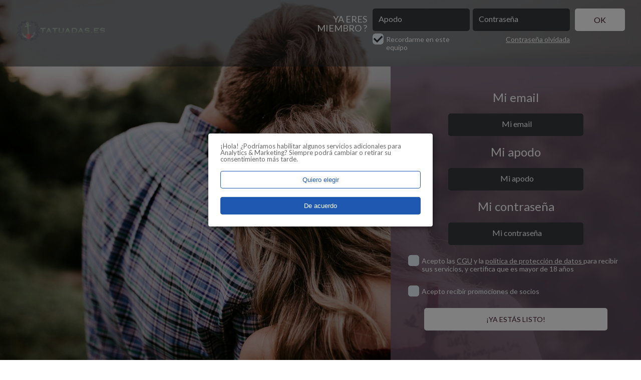

--- FILE ---
content_type: text/html; charset=UTF-8
request_url: https://www.tatuadas.es/Albumes_tags_deportivo.html
body_size: 9942
content:
<!DOCTYPE html>
<html>
    
    <head>
        
        <link href='https://fonts.googleapis.com/css?family=Lato:400,100,100italic,300,300italic,400italic,700,700italic,900,900italic' rel='stylesheet' type='text/css'>
        <link rel="stylesheet" href="//www.tatuadas.es/module_landings/landings/types/12/styles/reset.css" type="text/css" media="screen, projection" />
        <link rel="stylesheet" href="//www.tatuadas.es/module_landings/landings/types/12/styles/style.css" type="text/css" media="screen, projection" />
        <!--[if lte IE 9]>
        <link rel="stylesheet" type="text/css" title="Style" media="screen, projection" href="//www.tatuadas.es/module_landings/landings/types/12/styles/ie9.css" />
        <![endif]-->
        <!--[if lte IE 8]>
        <link rel="stylesheet" type="text/css" title="Style" media="screen, projection" href="//www.tatuadas.es/module_landings/landings/types/12/styles/ie8.css" />
        <![endif]-->
        <!--[if lt IE 9]>
            <script>
                var e = ("article,aside,figcaption,figure,footer,header,hgroup,nav,section,time").split(',');
                for (var i = 0; i < e.length; i++) {
                    document.createElement(e[i]);
                }
            </script>
        <![endif]-->        


        <!--  You can use your own jquery lib replacing the following line : -->      
        <script type="text/javascript" src="//www.tatuadas.es/module_landings/landings/types/12/js/jquery-1.11.3.min.js"></script>
        <script type="text/javascript" src="//www.tatuadas.es/module_landings/landings/types/12/js/jcarousellite.min.js"></script>
        <script type="text/javascript" src="//www.tatuadas.es/module_landings/landings/types/12/js/placeholder.js"></script>
        <script type="text/javascript" src="//www.tatuadas.es/module_landings/landings/types/12/js/radios.chboxes.js"></script>
        <script type="text/javascript" src="//www.tatuadas.es/module_landings/landings/types/12/js/customSelect.js"></script>
        <script type="text/javascript" src="//www.tatuadas.es/module_landings/landings/types/12/js/mailcheck.js"></script>
        
        <meta charset="utf-8" /><meta name="viewport" content="width=device-width, height=device-height, maximum-scale=1.0, initial-scale=1.0"/><title>Tatuadas.es tu web para encontrar a las mujeres tatuadas más sexys 🔥</title><link rel="stylesheet" type="text/css" href="//fonts.googleapis.com/css?family=Ubuntu:regular,italic,bold,bolditalic&amp;subset=Latin" /><link rel="icon" href="/favicon.ico" type="image/x-icon" /><!--[if IE]><link rel="shortcut icon" href="/favicon.ico" type="image/x-icon" /><![endif]--><meta name="description" content="⭐ ¿Estás buscando una mujer tatuada en tu ciudad? En Tatuadas.es te contamos cómo encontrar a mujeres tatuadas sexys. ¿Preparado para encontrarla?" /><meta name="keywords" content="Mujeres tatuadas, mujeres con tattoos, tattoos sexys, maduras tatuadas, encontrar tatuadas, tatuadas calientes, relaciones esporádicas con tatuadas, tatuadas hot, chicas sexys con tatuajes, tatuadas sin tabús, tatuadas fogosas, sexo sin compromiso, tatuadas sensuales, chat caliente, chat sin límites" /><link rel="stylesheet" type="text/css" href="//www.tatuadas.es/module_landings/public/css/bootstrap.css" media="screen"><link rel="stylesheet" href="//www.tatuadas.es/module_landings/landings/types/12/../../css_landing.css?4" type="text/css" media="screen" /><link rel="stylesheet" href="//landings1.trouvelamour.com/prod/styles/style_267121.css" type="text/css" media="screen" media="print" onload="this.media='all'" /><script src="//www.tatuadas.es/module_landings/public/js/lib.js"></script><script src="//www.tatuadas.es/module_landings/public/js/mailcheck.js"></script><link rel="stylesheet" type="text/css" href="//www.tatuadas.es/module_landings/public/css/klaro.css" media="screen"><script src="//www.tatuadas.es/module_landings/public/js/klaro.config.js"></script><script>
		klaroConfig["lang"]="es";
        klaroConfig["services"] = [
        	{
                name: "fun",
                title: "Características del sitio",
                purposes: ["functional"],
                default: true,
                required: true,
            },
            {
                name: "analytics",
                title: "Google Analytics",
                purposes: ["analytics"],
                default: true,
            },
    	    {
                name: "marketing",
                title: "Google Ads",
                purposes: ["marketing"],
                default: true,
            },	
    	    {
                name: "marketing",
                title: "Facebook Ads",
                purposes: ["marketing"],
                default: true,
            },
        ];
</script><script defer type="application/javascript" src="//www.tatuadas.es/module_landings/public/js/klaro.js" data-config="klaroConfig" data-style-prefix="klaro"></script><script> var LANDING_API_KEY = '517e42a0bf9bdf-tatuadas.es';
			var LANDING_API_DOMAIN = 'https://api.citylove.es/';</script><script> var SITE_TYPE_FC = false; </script><script src="//www.tatuadas.es/module_landings/landings/types/12/../../js_landing.js"></script><script>
				var taken_insc = 7;
				$(document).ready(function(){
					if( $('#taken_farm').length > 0 ) {
						$('#taken_farm').val( taken_insc );
					}
					else {
						$('#signin').prepend('<input type=\'hidden\' name=\'taken_farm\' value=\''+taken_insc+'\' />');
					}
				});

				window.dataLayer = window.dataLayer || [];
				dataLayer = [{
					'userDevice': 'Web',
					'userState': 'Not signed in',
					'userID': '',
					'userSourceRegistration': '',
					'userSex': '',
					'userResearch': '',
					'userYearBirth': '',
					'userCity': '',
					'userCurrentSubscription': '',
					'userCurrentSubscriptionDetail': '',
					'userPremiumNum': '',
					'userPremiumDate': '',
					'userRegisterDate': '',
					'userProfession': '',
					'userTotalSpent': '',
					'numberOfSubscription': ''
				}];</script>
		<script>
					var push_apikey="2a0438ad-3e1e-4477-8bdb-3bcf274e6487";
					var welcomeNotification_title="";
					var welcomeNotification_message="";
				</script>
<link rel="manifest" href="/manifest.json" />
<script src="https://cdn.onesignal.com/sdks/OneSignalSDK.js" async></script>

<script>
//	console.log('push key ==> ' + push_apikey);
	var useragentid = null;
	var OneSignal = window.OneSignal || [];

 OneSignal.push(function() {
      OneSignal.init({
      	appId: push_apikey,
		autoRegister: false,
		notificationClickHandlerMatch: 'origin',
		welcomeNotification: {
			disable: true,
		},
		persistNotification: true,
		notifyButton: {
			enable: false /* Set to false to hide */
		},
		      });
      
		OneSignal.registerForPushNotifications();
    });

	OneSignal.push(function() {

		OneSignal.on('notificationPermissionChange', function(permissionChange) {
			var currentPermission = permissionChange.to;
			//console.log('New permission state:', currentPermission);
			if( currentPermission == "granted" || currentPermission == "default" ) {
				//Firstly this will check user id
				OneSignal.push(function() {
					OneSignal.getUserId().then(function(userId) {
						if(userId == null){
							//console.log('user id NULL !!!');
							subscribeOneSignal();
						}
						else{
							useragentid = userId;
							//console.log('user id du perm change ==> ' + useragentid);
							OneSignal.isPushNotificationsEnabled(function(isEnabled) {
								//console.log('isPushNotifEnabled ? ' + isEnabled );
								if (isEnabled) {
									//console.log('isPushNotificationsEnabled ' + isEnabled );
									setTokenOneSignal(useragentid);
								} else {
									subscribeOneSignal();
								}
							});

							OneSignal.sendTags({
								inscrit: "no"
							});
						}
					});
				});
				//
			} else if ( currentPermission == "denied" ) {
				//console.log('denied !!! ');
				unSubscribeOneSignal();
			}
		});
	});

	//Secondly this will check when subscription changed
	OneSignal.push(function() {
		OneSignal.on('subscriptionChange', function (isSubscribed) {
			if(isSubscribed==true){
				OneSignal.getUserId().then(function(userId) {
					useragentid = userId;
				}).then(function(){
					setTokenOneSignal(useragentid);
				});
			}
			else if(isSubscribed==false){
				OneSignal.getUserId().then(function(userId) {
					useragentid = userId;
					//console.log('user id 1 ==> ' + useragentid);
				});
			}
			else{
				//console.log('Unable to process the request');
			}
		});
	});
	//
	function subscribeOneSignal(){
		if(useragentid !=null){
			//console.log(' subscribeOneSignal user id !=  null');
			OneSignal.setSubscription(true);
		}
		else{
			//console.log(' subscribeOneSignal user id null');
			OneSignal.push(function() {
				OneSignal.registerForPushNotifications();
			});
		}
	}

	function unSubscribeOneSignal(){
		OneSignal.setSubscription(false);
		deleteTokenOneSignal();
	}


	OneSignal.push(["getNotificationPermission", function(permission){
		//console.log('permission ==> ' + permission);
		//console.log('user id 2 ==> ' +useragentid);
		if( permission == "denied") {
			//console.log('getNotificationPermission DENIED');
			deleteTokenOneSignal();
			subscribeOneSignal();
		}
	}]);
	OneSignal.push(function() {
		//console.log('push !!!');
		OneSignal.getUserId().then(function(userId) {
			useragentid = userId;
		}).then(function(){
			// il faut ajouter ce useragentid dans la BDD
			//console.log('already sub !!!' + useragentid);
			setTokenOneSignal(useragentid);
		});
	});


	function setTokenOneSignal (useragentid) {
		console.log("setTokenOneSignal .. " + useragentid);

		if( useragentid != null ) {
			// On vérifie si on a déjà un tag "inscrit" avant de le mettre à "no" car sinon, on risque de mettre inscrit:no sur un user inscrit qui se déconnecte.
			OneSignal.getTags().then(function(tags) {
				//console.log("getTags : " + tags);
				//console.log(tags);
				var has_tag_inscrit = false;
				if( typeof tags == "object" ) {
					$.each(tags, function(nom_tag, val_tag) {
//						console.log(" tag : " + nom_tag + " ==> " + val_tag);
						if( nom_tag == "inscrit" ) {
							//console.log("tag inscrit OK");
							has_tag_inscrit = true;
						}
					});
				}
				if( !has_tag_inscrit ) {
					//console.log("tag inscrit ::: no !!!!!!!!!!!!!");
					OneSignal.sendTags({
						inscrit: "no"
					});
				}
			});
		}
	}

	function deleteTokenOneSignal () {
//		console.log("deleteTokenOneSignal");
	}

</script><script>
			$.ajax({
				type: "POST",
				dataType: "json",
				data: "session_id=1nt27igi9ioc6abg0s25hlahr9&id_landing=147",
				async: true,
				url: LANDING_API_DOMAIN + "/index_api/maj_landing_visite?api_key=517e42a0bf9bdf-tatuadas.es",
				success: function(data, textStatus, jqXHR) { console.log("UP API ID LANDING ....", data); }
			});
			</script><script>$(document).ready(function () {
				$("#signin").submit(function () {
					$(this).find('input[type="submit"]').prop("disabled", true);
					setTimeout(function () {
						$("#signin").find('input[type="submit"]').prop("disabled", false);
					}, 9000);
				});
			});</script>        
        <script type="text/javascript"> 
            if($('body').width()>=990){
                        $('meta[name=viewport]').attr('content','width=990,user-scalable=yes');
                        $('.customSelectWrap select').hide();
                    }
            else if($('body').width()>=640){
                        $('meta[name=viewport]').attr('content','width=640,user-scalable=yes');
                        $('.customSelectWrap select').show();
                        $('.selDownArrow, .selTop').hide();
                    }
            else if($('body').width()<640){
                        $('meta[name=viewport]').attr('content','width=320,user-scalable=no,maximum­scale=1.0,initial­scale=1.0');
                        $('.customSelectWrap select').show();
                        $('.selDownArrow, .selTop').hide();
                    }
            
            $(function() {
                $(".jcarousel").jCarouselLite({
                    auto: 2000,
                    speed: 700
                }).css({"width":"100%"});
                $(".jcarousel ul").css({"padding-left":"10px"});
            });
            
            function toggleEnterForm(obj){
                if ($(obj).hasClass('show')){
                    $(obj).removeClass('show').addClass('hide');
                    $('#h-center').css({
                        'padding-bottom' : $(window).width() < 620 ? '350px' : '120px'
                    });
                    $('#for_enter_form').show();
                    return;
                }
                if ($(obj).hasClass('hide')){
                    $(obj).removeClass('hide').addClass('show');
                    $('#for_enter_form').hide();
                    $('#h-center').css({
                        'padding-bottom' : '20px'
                    });
                    return;
                }
            }
           
            $(document).ready(function() {
                                
                $('input[placeholder]').placeholder();                
                
                $('#lost_pwd').click(function(){
                    $('#for_signin3_form, #transparent_bg').show();
                });
                $('#close1').click(function(){
                    $('#for_signin3_form, #transparent_bg').hide();
                });
                
                var pholder;
                $('input').focus(function(){
                    pholder = $(this).attr('placeholder');
                    $(this).attr('placeholder','');
                    $('.error1, error2').hide();
                });
				$('input').click(function(){
                    $(this).attr('placeholder',pholder);
                });
                
                $('.inp-bg2 p').click(function(){
                    $(this).siblings('input').focus();
                });
               
                $('#pass_auth, #login_auth').click(function(){
                    $('#error1').hide(); 
                });
                $('#mail3').focus(function(){
                    $('#error2').hide();                    
                });
                $('#error1').click(function(){
                    $('#login_auth').focus();                    
                });
                $('#error2').click(function(){
                    $('#mail3').focus();                    
                });
                $('.error').click(function(){
                    $(this).siblings('input').focus();
                });
                $('#field-login, #err_login, #err_login2').click(function(){
                    $('#err_login, #err_login2').hide(); 
                });
                $('#passw, #err_pass, #err_pass2').click(function(){
                    $('#err_pass, #err_pass2').hide(); 
                });
                $('#mail, #err_mail, #err_mail2').click(function(){
                    $('#err_mail, #err_mail2').hide();
                });
                $('#ville, #err_ville, #err_ville2').click(function(){
                    $('#err_ville, #err_ville2').hide();                  
                });
                $('#date, #err_date, #err_date2').click(function(){
                    $('#err_date, #err_date2').hide();  
                });
                $('.checkbox1, #err_cond, #err_cond2').click(function(){
                    $('#err_cond, #err_cond2, #err_cond_square').hide();                    
                });
				$('.chbox.type-2').click(function(){
					if( typeof( $(this).prop('id') ) != 'undefined' ) {
						$('#err_'+$(this).prop('id')).hide();
					}
				});

                var steps = $('#steps').find('.st');
                $('#step-1 .next-step-btn').click(function(){
                    $('#step-1').hide();
                    $('#step-2').show();
                    steps.eq(1).removeClass('no-checked').addClass('checked');
                });
                $('#step-1 .back-step-btn').click(function(){
                    $('#step-2').hide();
                    $('#step-1').show();
                    steps.eq(1).removeClass('checked').addClass('no-checked');
                });
                                $('#step-2 .next-step-btn').click(function(){
                    var step2Ok = true;  
                    if (($('#mail').val() == '') || ($('#mail').val() == 'Mi email')) {
						step2Ok = false;
                        $('#err_mail').show();
                    }
                    else {
						var str = $('#mail').val();
                        step2Ok = false;
                        for(var i = 0; i < str.length; i++){
                            if (str[i] == '@' && str[i+2]){
                                step2Ok = true;
                            }
                        }
						if (validateEmail(str)) {
							step2Ok = true;
						}else{
							step2Ok = false;
						}
                        if (step2Ok == false) {
                            $('#err_mail').show();
                        }
                        else {
                            $('#step-2').hide();
                            $('#step-3').show();
                            steps.eq(2).removeClass('no-checked').addClass('checked');                            
                        }
                    }                    
                });
                $('#step-2 .back-step-btn').click(function(){
                    $('#step-2').hide();
                    $('#step-1').show();
                    steps.eq(1).removeClass('checked').addClass('no-checked');
                });            
                                $('#step-3 .next-step-btn').click(function(){
                    if (($('#ville').val() == '') || ($('#ville').val() == 'Ma ville')) {   
                        $('#err_ville').show();
                    }
                    else {
                        $('#step-3').hide();
                        $('#step-4').show();
                        steps.eq(3).removeClass('no-checked').addClass('checked');                    
                    }                    
                });
                $('#step-3 .back-step-btn').click(function(){
                    $('#step-3').hide();
                    $('#step-2').show();
                    steps.eq(2).removeClass('checked').addClass('no-checked');
                });  
                                $('#step-4 .next-step-btn').click(function(){                    
                    var step4Ok = true;
                    if (($('#field-login').val() == '') || ($('#field-login').val() == 'Mon pseudo')) {
                        step4Ok = false;
                        $('#err_login').show();
                    }
                    if ($('#passw').val().length < 1) {
                        step4Ok = false;
                        $('#err_pass').show();
                    }
                    if (step4Ok){
                        $('#step-4').hide();
                        $('#step-5').show();
                        steps.eq(4).removeClass('no-checked').addClass('checked');                                              
                    }
                       
                });
                $('#step-4 .back-step-btn').click(function(){
                    $('#step-4').hide();
                    $('#step-3').show();
                    steps.eq(3).removeClass('checked').addClass('no-checked');
                });
				                $('#step-5 .next-step-btn').click(function(){
                    var step5Ok = true;
                    /**
					 * Stephan le 23/11/2018 : disable check Date Naissance car sous Safari nous avons une erreur Date de Naissance invalide
                    if ($('select[name=day]').val() == '' || $('select[name=month]').val() == '' || $('select[name=year]').val() == '') {
                        step5Ok = false;
                        $('#err_date').show();
                    }
                    */
                    if ($('#accept_conditions').attr("checked") != "checked") {
                        step5Ok = false;
                        $('#err_cond').show();                       
                    }
                    if (step5Ok){
                        $('#valider_submit').click();                     
                    } 
                });
				
				$('#fast_submit').click(function(){
					var stepfast = true;
					if (($('#field-login').val() == '') || ($('#field-login').val() == 'Mon pseudo')) {
                        stepfast = false;
                        $('#err_login').show();
                    }
					if (($('#mail').val() == '') || ($('#mail').val() == 'Mi email')) {
                        stepfast = false;
                        $('#err_mail').show();
                    }
					else {
                        var str = $('#mail').val();
                        stepfast = false;
                        for(var i = 0; i < str.length; i++){
                            if (str[i] == '@' && str[i+2]){
                                stepfast = true;
                            }
                        }
                        if (stepfast == false) {
                            $('#err_mail').show();
                        }
					}
					if ($('#passw').val().length < 1) {
                        stepfast = false;
                        $('#err_pass').show();
                    }
					if ($('#accept_conditions').attr("checked") != "checked") {
						stepfast = false;
						$('#err_cond').show();
					}
					if (stepfast){
                        $('#valider_submit').click();                     
                    } 
				});
                $('#step-5 .back-step-btn').click(function(){
                    $('#step-5').hide();
                    $('#step-4').show();
                    steps.eq(4).removeClass('checked').addClass('no-checked');
                });
                $('article').keypress(function(e){
                     e = e || window.event;
                     if(e.keyCode == 13){
                         return false;
                     }
                });
                
            });

            $(document).ready(function(){
                var suggmail, usrmail;
                function check_mail() {
                    $("#mail").mailcheck({
                        suggested: function(element, suggestion) {	
                            $('#sugg_mail').html("Vous voulez dire <a href='#' onclick='return false'>" + suggestion.full + "</a>");
                            usrmail = $('#mail').val().split('@')[1];
                            suggmail = suggestion.full.split('@')[1];
                        },
                        empty: function(element) { usrmail = $('#mail').val().split('@')[1]; suggmail = usrmail;}
                    });                
                }
                $('#mail').keyup(function(){
                    check_mail();
					$('#err_mail, #err_mail2').hide();
					$('#sugg_mail').show();
                    if (usrmail == suggmail){
                        $('#sugg_mail').hide();
                    }
                    else {
                        $('#sugg_mail').show();
                    }                    
                });
            });
            $(document).ready(function(){
                $('#sugg_mail').click(function(){
                    var str = $(this).text().split(' ');
                    var correctMail = str[3];
                    $('#mail').val(correctMail).focus();
                    $(this).hide();
                });
				
				var fp_view = $('#fast-part').val();
				if(typeof fp_view !=='undefined'){
					$('#sugg_mail').addClass('bg_err');
					$('#sugg_mail').addClass('bg_color');
					$('#sugg_mail').hide();
				}
            });
            
            
        </script>
        
        <script type="text/javascript">
            $(document).ready(function(){
		    var suggmail, usrmail;
		    var domainsGlobal = ["aol.com", "att.net", "comcast.net", "facebook.com", "gmail.com", "gmx.com", "googlemail.com","google.com", "hotmail.com", "hotmail.co.uk", "mac.com", "me.com", "mail.com", "msn.com","live.com", "sbcglobal.net", "verizon.net", "yahoo.com", "yahoo.co.uk","email.com", "fastmail.fm", "games.com", "gmx.net", "hush.com", "hushmail.com", "icloud.com","iname.com", "inbox.com", "lavabit.com", "love.com" , "outlook.com", "pobox.com", "protonmail.com","rocketmail.com" , "safe-mail.net", "wow.com" , "ygm.com" ,"ymail.com", "zoho.com", "yandex.com", "akeonet.com", "dbmail.com", "lycos.com", "netcourrier.com", "mediaserv.net", "windowslive.com", "ono.com", "mixmail.com"];
		    var topLevelDomainsGlobal = ["com", "net", "org", "info", "edu", "gov"];
		    var domainsFr = ["hotmail.fr", "msn.fr", "outlook.fr", "live.fr", "laposte.net", "yahoo.fr", "wanadoo.fr", "orange.fr", "gmx.fr", "sfr.fr", "neuf.fr", "free.fr", "club-internet.fr", "voila.fr" , "caramail.com", "9online.fr", "alice.fr", "bbox.fr", "bouyguestelecom.fr", "libertysurf.fr", "cegetel.net", "dartybox.com", "netcourrier.fr", "neuf.fr", "nordnet.fr", "numericable.fr"];
		    var domainsBe = ["icloud.be", "msn.be", "hotmail.be", "outlook.be", "t-online.be", "mycit.be", "live.be", "skynet.be", "yahoo.be", "telenet.be", "scarlet.be", "proximus.be", "voo.be", "mail.be", "brutele.be", "gmail.be", "teledisnet.be", "cybernet.be", "gmx.be", "web.be", "tvcablenet.be", "numericable.be"];
		    var domainsCh = ["bluewin.ch", "hotmail.ch", "sunrise.ch", "gmx.ch", "netplus.ch", "hispeed.ch", "bluemail.ch", "net2000.ch", "citycable.ch", "gmail.ch", "romandie.ch", "swissonline.ch", "mail.ch"];
		    var domainsLu = ["school.lu", "tango.lu", "hotmail.lu", "email.lu", "internet.lu", "mylife.lu", "vo.lu", "icloud.lu"];
		    var domainsEs = ["gmx.es", "msn.es", "outlook.es", "hotmail.es", "live.es", "online.es", "t-online.es", "web.es", "yahoo.es", "poste.es", "movistar.es","orange.es", "orangemail.es", "vodafone.es", "quantis.es", "ono.es"];
		    var domainsLa = ["hotmail.com.ar", "live.com.ar", "yahoo.com.ar", "fibertel.com.ar", "speedy.com.ar", "arnet.com.ar", "yahoo.com.mx", "live.com.mx", "hotmail.es", "hotmail.com.mx", "prodigy.net.mx", "yahoo.com.br", "hotmail.com.br", "outlook.com.br", "uol.com.br", "bol.com.br", "terra.com.br", "ig.com.br", "itelefonica.com.br", "r7.com", "zipmail.com.br", "globo.com", "globomail.com", "oi.com.br"];
		    var domainsAl = ["gmx.de", "hotmail.de", "live.de", "online.de", "t-online.de", "web.de", "yahoo.de"];
		    var domainsEn = ["btinternet.com", "virginmedia.com", "blueyonder.co.uk", "freeserve.co.uk", "live.co.uk","ntlworld.com", "o2.co.uk", "orange.net", "sky.com", "talktalk.co.uk", "tiscali.co.uk","virgin.net", "wanadoo.co.uk", "bt.com", "telefonica.com", "nwytg.net"];
		    var domainsIr = ["yahoo.ie", "live.ie", "outlook.ie", "gmail.ie", "iol.ie"];
		    var domainsIt = ["libero.it", "virgilio.it", "hotmail.it", "aol.it", "tiscali.it", "alice.it", "live.it", "yahoo.it", "email.it", "tin.it", "poste.it", "teletu.it"];
		    var domainsUs = ["bellsouth.net", "charter.net", "cox.net", "earthlink.net", "juno.com"];
		    var domains = $.merge(domainsEs,domainsGlobal);
									var topLevelDomains = $.merge(["es"],topLevelDomainsGlobal);function check_mail() {
		        $("#mail").mailcheck({
		        domains: domains,
		        topLevelDomaine: topLevelDomains,
		            suggested: function(element, suggestion) {	
		                $('#sugg_mail').html("Quiere decir <a href='#' onclick='return false'>" + suggestion.full + "</a>");
		                usrmail = $('#mail').val().split('@')[1];
		                suggmail = suggestion.full.split('@')[1];
		            },
		            empty: function(element) { usrmail = $('#mail').val().split('@')[1]; suggmail = usrmail;}
		        });                
		    }
		    $('#mail').keyup(function(){
		        check_mail();  
		        if (usrmail == suggmail){
		            $('#sugg_mail').hide();
		            if( "" != "" ) { $('.').css('margin-bottom','px'); }
		        }
		        else {
		            $('#sugg_mail').show();
		            if( "" != "" ) { $('.').css('margin-bottom','px'); }
		        }                    
		    });
		    $('#sugg_mail').click(function(){
		        //var str = $(this).text().split(' ');
		        //var correctMail = str[3];
                        var correctMail = $('#sugg_mail a:first-child').text();
		        $('#mail').val(correctMail).focus();
		        $(this).hide();
		        if( "" != "" ) { $('.').css('margin-bottom','px'); }
		    });
		});$(document).ready(function(){
                                    $("a[href*='javascript:PopupCGU']").unbind().click(function(){
                                        document.location=$(this).prop('href');
                                        return false;
                                    });  
                                });      

            //<!-- You can here Post some JS <script> is already open !-->

             
        </script>
</head>

<body>
    <header>
        <div id="h-center">
             <a href="index.php" id="h-logo" class="pie next">
                <img src="//www.tatuadas.es/public/img/logo.png"/>
            </a>
            <div id="signin-btn" class="show r-5 pie" onclick="toggleEnterForm(this);">Conexión</div>
            <div id="for_enter_form" class="pie">
                <form action='//www.tatuadas.es/index.php?mod=connect' method='post' id='enter'><input type='hidden' value='1' name='connecting' />                    <p id="dm">Ya eres miembro ?</p>
                    <div class="inp-bg r-5 pie login_place">
                        <input type='text' id='login_auth' placeholder='Apodo' name='login_auth' tabindex='1' />                        <p class="chbox type-1">
                            <span class="input-wrap checked">
                                <input type='checkbox' value='7' checked id='remember' name='remember_auth' />                            </span>
                            Recordarme en este equipo                        </p>
                    </div>                    
                    <div class="inp-bg r-5 pie pass_place">
                        <input type='password' id='pass_auth' placeholder='Contraseña' name='pass_auth' tabindex='2' />   
                                                <a href='#' id='lost_pwd'>Contraseña olvidada</a>   
                    </div>                    
                    <input type="submit" id="enter-btn" class="r-5 pie" value="OK"/> 
                </form>                
            </div>
			
            <div id="for_signin3_form" class="pie">
                <form action='//www.tatuadas.es/index.php?mod=lostpass' method='post' id='signin3' name='signin3'>                    <a href="#" onclick="return false" id="rvc">Recordar contraseña</a>
                    <div class="inp-bg r-5 pie mail3_place">
                        <input type='text' id='mail3' placeholder='Apodo o Email' name='mail3' />                    </div>
                    <div id="for_get_mail">
                        <input type="submit" id="get-email-btn" class="pie r-5" value="Enviar"/>  
                    </div>    
                    <div id="close1" class="pie"></div>
                </form>            </div>
            <div class="clear"></div>
        </div>  
    </header>
    <article>
        <section id="a-1">
			    						<img class="bgph" src="//landings1.trouvelamour.com/prod/images/background_267121_0.jpg" />
            
				            <div id="for_signin_form" class="pie">
                <form action='//www.tatuadas.es/index.php?mod=landing' method='post' id='signin' name='signin' class='pie'><input type='hidden' value='2' name='nbCheckboxs' /><input type='hidden' value='2577' name='taken_farm' id='taken_farm' /><input type='hidden' value='1' name='action' /><input type='hidden' value='fast-part' id='fast-part' name='fast-part' /> <p class="label-1">Mi email</p>
                        <div class="inp-bg-2 r-5 fp pie">
                            <p id="err_mail" class="bg_err">Correo electrónico no válido</p>
                                                        <p id="sugg_mail"></p>                            <input type='email' id='mail' name='mail' value='' placeholder='Mi email' />                        </div>
						 <p class="label-1">Mi apodo</p>
                        <div class="inp-bg-2 r-5 fp pie">
                            <p id="err_login" class="bg_err">Apodo demasiado corto. Mínimo 3 letras</p>
                                                        <input type='text' id='field-login' name='login' maxlength='20' autocomplete='on' value='' placeholder='Mi apodo' />                        </div>
                        <p class="label-1">Mi contraseña</p>
                        <div class="inp-bg-2 r-5 fp pie">
                            <p id="err_pass" class="bg_err">Por favor, introduzca una contraseña de letras y números sin espacios (de 4 a 20 caracteres)</p>
                                                        <input type='password' id='passw' name='pass' maxlength='20' value='' placeholder='Mi contraseña' />                        </div>
						<p class="chbox type-2">
							<span class="input-wrap no-checked" data-height="100%">
								<input type='checkbox' id='accept_conditions' tabindex='16' name='agree' value='1'  />                            </span>
							<span id="err_cond" class="bg_err">Debe aceptar las Condiciones generales de uso<br/></span>
							Acepto las <a href="javascript:PopupCGU('index.php?mod=cgu');" > CGU</a> y la <a href="javascript:PopupCGU('index.php?mod=pcd');" > política de protección de datos </a> para recibir sus servicios, y certifica que es mayor de 18 años						</p>
												<p class="chbox type-2" id="mailsCommerciaux">
								<span class="input-wrap no-checked" data-height="100%">
								<input type='checkbox' id='accept_mails_com' tabindex='17' name='mailsCommerciaux' value='1'  />								</span> Acepto recibir promociones de socios							</p>
													
						<button type="button" id="fast_submit" class="next-step-btn fp_sub r-5 pie">¡Ya estás listo!</button>
						                                     <input type='submit' id='valider_submit' value='Reg&iacute;strese' />                </form>			</div>
        </section>
        
                <section id="a-2" class="jcarousel">
            
            <ul>
                        <!--        <li>
                        <a href="#" id="first-slide"></a>
                    </li> !-->
                        
                  
                <li>
                    <a href="//www.tatuadas.es/miembro_solecito_306739.html">
                        <img src="https://photos.trouvelamour.com/hollyes/tmp-php/s/solecito-1_sqmiddle.jpg" alt="" class="r-7 pie" />
                        <p class="fog-blue r-7 pie">
                            <span class="name">solecito</span>
                            <span class="age">51</span>
                        </p>
                    </a>
                </li>    
                  
                <li>
                    <a href="//www.tatuadas.es/miembro_elvitariquisima_2168494.html">
                        <img src="https://photos.trouvelamour.com/hollyes/tmp-php/e/elvitariquisima-1_sqmiddle.jpg" alt="" class="r-7 pie" />
                        <p class="fog-blue r-7 pie">
                            <span class="name">elvitariquisima</span>
                            <span class="age">33</span>
                        </p>
                    </a>
                </li>    
                  
                <li>
                    <a href="//www.tatuadas.es/miembro_alexasol26_414520.html">
                        <img src="https://photos.trouvelamour.com/hollyes/tmp-php/a/alexasol26-1_sqmiddle.jpg" alt="" class="r-7 pie" />
                        <p class="fog-blue r-7 pie">
                            <span class="name">alexasol26</span>
                            <span class="age">40</span>
                        </p>
                    </a>
                </li>    
                  
                <li>
                    <a href="//www.tatuadas.es/miembro_doloress_2168135.html">
                        <img src="https://photos.trouvelamour.com/hollyes/tmp-php/d/doloress-1_sqmiddle.jpg" alt="" class="r-7 pie" />
                        <p class="fog-blue r-7 pie">
                            <span class="name">doloress</span>
                            <span class="age">37</span>
                        </p>
                    </a>
                </li>    
                  
                <li>
                    <a href="//www.tatuadas.es/miembro_dany30ovi_2711542.html">
                        <img src="https://photos.trouvelamour.com/hollyes/tmp-php/d/dany30ovi-1_sqmiddle.jpg" alt="" class="r-7 pie" />
                        <p class="fog-blue r-7 pie">
                            <span class="name">dany30ovi</span>
                            <span class="age">38</span>
                        </p>
                    </a>
                </li>    
                  
                <li>
                    <a href="//www.tatuadas.es/miembro_guapa02938_2640983.html">
                        <img src="https://photos.trouvelamour.com/hollyes/tmp-php/g/guapa02938-4_sqmiddle.jpg" alt="" class="r-7 pie" />
                        <p class="fog-blue r-7 pie">
                            <span class="name">guapa02938</span>
                            <span class="age">39</span>
                        </p>
                    </a>
                </li>    
                  
                <li>
                    <a href="//www.tatuadas.es/miembro_juan4497_2668948.html">
                        <img src="https://photos.trouvelamour.com/hollyes/tmp-php/j/juan4497-2_sqmiddle.jpg" alt="" class="r-7 pie" />
                        <p class="fog-blue r-7 pie">
                            <span class="name">juan4497</span>
                            <span class="age">67</span>
                        </p>
                    </a>
                </li>    
                  
                <li>
                    <a href="//www.tatuadas.es/miembro_hellloooo_2660157.html">
                        <img src="https://photos.trouvelamour.com/hollyes/tmp-php/h/hellloooo-1_sqmiddle.jpg" alt="" class="r-7 pie" />
                        <p class="fog-blue r-7 pie">
                            <span class="name">hellloooo</span>
                            <span class="age">26</span>
                        </p>
                    </a>
                </li>    
                  
                <li>
                    <a href="//www.tatuadas.es/miembro_besame_2743478.html">
                        <img src="https://photos.trouvelamour.com/hollyes/tmp-php/b/besame-1_sqmiddle.jpg" alt="" class="r-7 pie" />
                        <p class="fog-blue r-7 pie">
                            <span class="name">besame</span>
                            <span class="age">26</span>
                        </p>
                    </a>
                </li>    
                  
                <li>
                    <a href="//www.tatuadas.es/miembro_lol1_399286.html">
                        <img src="https://photos.trouvelamour.com/hollyes/tmp-php/l/lol1-1_sqmiddle.jpg" alt="" class="r-7 pie" />
                        <p class="fog-blue r-7 pie">
                            <span class="name">lol1</span>
                            <span class="age">46</span>
                        </p>
                    </a>
                </li>    
                  
                <li>
                    <a href="//www.tatuadas.es/miembro_elena1_316893.html">
                        <img src="https://photos.trouvelamour.com/hollyes/tmp-php/e/elena1-1_sqmiddle.jpg" alt="" class="r-7 pie" />
                        <p class="fog-blue r-7 pie">
                            <span class="name">elena1</span>
                            <span class="age">46</span>
                        </p>
                    </a>
                </li>    
                  
                <li>
                    <a href="//www.tatuadas.es/miembro_maduratatuada1_2743443.html">
                        <img src="https://photos.trouvelamour.com/hollyes/tmp-php/m/maduratatuada1-3_sqmiddle.jpg" alt="" class="r-7 pie" />
                        <p class="fog-blue r-7 pie">
                            <span class="name">maduratatuada1</span>
                            <span class="age">71</span>
                        </p>
                    </a>
                </li>    
                  
                <li>
                    <a href="//www.tatuadas.es/miembro_sexymichaela_2168388.html">
                        <img src="https://photos.trouvelamour.com/hollyes/tmp-php/s/sexymichaela-1_sqmiddle.jpg" alt="" class="r-7 pie" />
                        <p class="fog-blue r-7 pie">
                            <span class="name">sexymichaela</span>
                            <span class="age">37</span>
                        </p>
                    </a>
                </li>    
                  
                <li>
                    <a href="//www.tatuadas.es/miembro_hoty_18430.html">
                        <img src="https://photos.trouvelamour.com/hollyes/tmp-php/h/hoty-1_sqmiddle.jpg" alt="" class="r-7 pie" />
                        <p class="fog-blue r-7 pie">
                            <span class="name">hoty</span>
                            <span class="age">56</span>
                        </p>
                    </a>
                </li>    
                  
                <li>
                    <a href="//www.tatuadas.es/miembro_vidaanimada_306712.html">
                        <img src="https://photos.trouvelamour.com/hollyes/tmp-php/v/vidaanimada-2_sqmiddle.jpg" alt="" class="r-7 pie" />
                        <p class="fog-blue r-7 pie">
                            <span class="name">vidaanimada</span>
                            <span class="age">51</span>
                        </p>
                    </a>
                </li>    
                  
                <li>
                    <a href="//www.tatuadas.es/miembro_sex4lovee_2168275.html">
                        <img src="https://photos.trouvelamour.com/hollyes/tmp-php/s/sex4lovee-1_sqmiddle.jpg" alt="" class="r-7 pie" />
                        <p class="fog-blue r-7 pie">
                            <span class="name">sex4lovee</span>
                            <span class="age">39</span>
                        </p>
                    </a>
                </li>    
                  
                <li>
                    <a href="//www.tatuadas.es/miembro_desideria_27374.html">
                        <img src="https://photos.trouvelamour.com/hollyes/tmp-php/d/desideria-1_sqmiddle.jpg" alt="" class="r-7 pie" />
                        <p class="fog-blue r-7 pie">
                            <span class="name">desideria</span>
                            <span class="age">40</span>
                        </p>
                    </a>
                </li>    
                  
                <li>
                    <a href="//www.tatuadas.es/miembro_rubita1_326337.html">
                        <img src="https://photos.trouvelamour.com/hollyes/tmp-php/r/rubita1-3_sqmiddle.jpg" alt="" class="r-7 pie" />
                        <p class="fog-blue r-7 pie">
                            <span class="name">rubita1</span>
                            <span class="age">54</span>
                        </p>
                    </a>
                </li>    
                  
                <li>
                    <a href="//www.tatuadas.es/miembro_xicatatuada_2748339.html">
                        <img src="https://photos.trouvelamour.com/hollyes/tmp-php/x/xicatatuada-2_sqmiddle.jpg" alt="" class="r-7 pie" />
                        <p class="fog-blue r-7 pie">
                            <span class="name">xicatatuada</span>
                            <span class="age">40</span>
                        </p>
                    </a>
                </li>    
                  
                <li>
                    <a href="//www.tatuadas.es/miembro_solecita_2772829.html">
                        <img src="https://photos.trouvelamour.com/hollyes/tmp-php/s/solecita-1_sqmiddle.jpg" alt="" class="r-7 pie" />
                        <p class="fog-blue r-7 pie">
                            <span class="name">solecita</span>
                            <span class="age">25</span>
                        </p>
                    </a>
                </li>    
                  
                <li>
                    <a href="//www.tatuadas.es/miembro_tony2_2726629.html">
                        <img src="https://photos.trouvelamour.com/hollyes/tmp-php/t/tony2-1_sqmiddle.jpg" alt="" class="r-7 pie" />
                        <p class="fog-blue r-7 pie">
                            <span class="name">tony2</span>
                            <span class="age">56</span>
                        </p>
                    </a>
                </li>    
                  
                <li>
                    <a href="//www.tatuadas.es/miembro_flor_89744.html">
                        <img src="https://photos.trouvelamour.com/hollyes/tmp-php/f/flor-2_sqmiddle.jpg" alt="" class="r-7 pie" />
                        <p class="fog-blue r-7 pie">
                            <span class="name">flor</span>
                            <span class="age">59</span>
                        </p>
                    </a>
                </li>    
                  
                <li>
                    <a href="//www.tatuadas.es/miembro_emperatriz_2770404.html">
                        <img src="https://photos.trouvelamour.com/hollyes/tmp-php/e/emperatriz-4_sqmiddle.jpg" alt="" class="r-7 pie" />
                        <p class="fog-blue r-7 pie">
                            <span class="name">emperatriz</span>
                            <span class="age">53</span>
                        </p>
                    </a>
                </li>    
                  
                <li>
                    <a href="//www.tatuadas.es/miembro_lylydelicia_2168290.html">
                        <img src="https://photos.trouvelamour.com/hollyes/tmp-php/l/lylydelicia-1_sqmiddle.jpg" alt="" class="r-7 pie" />
                        <p class="fog-blue r-7 pie">
                            <span class="name">lylydelicia</span>
                            <span class="age">57</span>
                        </p>
                    </a>
                </li>    
                  
                <li>
                    <a href="//www.tatuadas.es/miembro_picante_2752369.html">
                        <img src="https://photos.trouvelamour.com/hollyes/tmp-php/p/picante-1_sqmiddle.jpg" alt="" class="r-7 pie" />
                        <p class="fog-blue r-7 pie">
                            <span class="name">picante</span>
                            <span class="age">40</span>
                        </p>
                    </a>
                </li>    
                                   
            </ul>
        </section>
                <section id="a-3">
            <div id="a-3-center">
                <div class="right">
                 <a href="index.php" id="f-logo" class="pie next">
                    <img src="//www.tatuadas.es/public/img/logo.png" alt=""  />
            </a>
                    <p>
						 					</p>
                </div>
                <div class="left">
                    <p class="h1">Enlaces</p>
                    <!--POPUP Erreur loggin-->

<script src="/public/js/iife.min.js"></script>
<script>
  // Initialize the agent at application startup.
  var fpPromise = FingerprintJS.load()

  // Analyze the visitor when necessary.
  fpPromise
    .then(fp => fp.get())
    .then(result => {
  		$('#signin').prepend('<input type=\'hidden\' name=\'fpRequestId\' value=\''+result.visitorId+'\' />');
    });
</script>
                    <p id="links-1">
						<a href='contact.html?theme=Affiliation'>Filial</a>                        <a href="javascript:PopupCGU('index.php?mod=cgu');">Condiciones generales de uso</a>                        <a href="javascript:PopupCGU('index.php?mod=informations');">Menciones legales</a>						<a href="javascript:PopupCGU('index.php?mod=charte_ethique');" class='foot-point'>Carta ética</a>						<a href="javascript:PopupCGU('index.php?mod=pcd');">Política de Privacidad de datos personales</a>						<a href="javascript:PopupCGU('index.php?mod=mentions_infos_libertes');" class='foot-point'>Aviso sobre tecnologías de la información y libertades</a>                        <a href="javascript:popup('index.php?mod=pcd2');"></a>						<a href="Busqueda.detallada-1.html">Búsqueda</a>						<span class='link_landing' data-id='5957'><a href="https://www.contactos-x.es/?track=fromcitylove.es" target="_blank">contactos-x.es</a></span>                    </p>
											<p id="links-2">
							<a href="Cita.html">Citas reales</a>							<a href="Albumes.html">Álbum de fotos</a>							<a href="Clasificacion.html">Clasificación y votos</a>						</p>
					                    <div class="clear"></div>
                </div>
                <div class="clear"></div>
            </div>
        </section>
    </article>  
    <footer>

        <div id="f-center">
            <p>Web para adultos mayores de 18 años<br/>&copy; Copyright 2026 tatuadas.es - sitio, el texto y las fotografías protegidas, cualquier reproducción resultará en enjuiciamiento<br/><span id="links"><a href="javascript:PopupCGU('index.php?mod=declaration_conformite');">Declaración de conformidad de acuerdo con la conservación de datos - Artículo 18 U.S.C 2257</a></span></p>
        </div>
    </footer>

    <div id="transparent_bg"></div>
    
			<script src="//www.tatuadas.es/module_landings/landings/types/12/js/scripts.js"></script>
</body>
</html>


--- FILE ---
content_type: text/html; charset=UTF-8
request_url: https://www.tatuadas.es/app/ajax/publicite.php
body_size: 1016
content:
<!DOCTYPE html>
<html lang="en" data-color-scheme="dark">
  <head>
    <meta charset="UTF-8" />
    <meta name="viewport" content="width=device-width, initial-scale=1.0, maximum-scale=1.0, user-scalable=no, viewport-fit=cover" />
    <link rel="icon" href="/favicon.ico" />
    <meta name="theme-color" content="#000000" />
    <link rel="apple-touch-icon" href="/logo192.png" />
    <link rel="manifest" href="/manifest.json" />
    <title>Encuentros con mujeres tatuadas para chatear con chicas tatuadas sexys.</title>
    			<meta name="description" content="¡Inscripción gratuita para encontrar mujeres tatuadas de toda España! En Tatuadas.es encontrarás a las mujeres con los tattoos más sexys de la web. ¿Te gustan chicas sexys y calientes con tatuajes? ¿Quieres tener relaciones esporádicas con mujeres tatuadas sin tabús? Tatuadas.es es la web de encuentros ideal para un chat caliente y unos juegos adultos con tatuadas fogosas." />
				<meta name="keywords" content="Mujeres tatuadas, mujeres con tattoos, tattoos sexys, maduras tatuadas, encontrar tatuadas, tatuadas calientes, relaciones esporádicas con tatuadas, tatuadas hot, chicas sexys con tatuajes, tatuadas sin tabús, tatuadas fogosas, sexo sin compromiso, tatuadas sensuales, chat caliente, chat sin límites" />
	    <script>
    window.APP_CONFIG = {API_BASE_URL: "https://api.citylove.es",API_KEY: "517e42a0bf9bdf-tatuadas.es",WEBSOCKET_URL: "wss://ws.citylove.es:8181/",LNG: "es",CONTENT_TYPE: "ENV_CONTENT_TYPE"};
    </script>
    
    <script type="module" crossorigin src="/assets/index-DDdLYyXJ.js"></script>
    <link rel="stylesheet" crossorigin href="/assets/index-BPK5eelY.css">
  </head>
  <body>
    <div id="app"></div>
    
    <script>
          (function(i,s,o,g,r,a,m){i['GoogleAnalyticsObject']=r;i[r]=i[r]||function(){
	(i[r].q=i[r].q||[]).push(arguments)},i[r].l=1*new Date();a=s.createElement(o),
	m=s.getElementsByTagName(o)[0];a.async=1;a.src=g;m.parentNode.insertBefore(a,m)
	})(window,document,'script','//www.google-analytics.com/analytics.js','ga');

	ga('create', 'UA-21388298-1', 'auto');  // Replace with your property ID.
	ga('send', 'pageview');
    </script>
  </body>
</html>

--- FILE ---
content_type: text/css
request_url: https://www.tatuadas.es/module_landings/landings/types/12/styles/style.css
body_size: 3969
content:
html {
    height: 100%;
}
body {
    
}
div.clear {
    clear: both;
}
.pie {
    behavior: url(htc/PIE.htc);
}
* {
    font-family: 'Lato' ,Arial, sans-serif;
}
.r-2 {
    border-radius:2px;
    -moz-border-radius:2px;
    -khtml-border-radius:2px;
    -webkit-border-radius:2px; 
}
.r-5 {
    border-radius:5px;
    -moz-border-radius:5px;
    -khtml-border-radius:5px;
    -webkit-border-radius:5px;
}
.r-7 {
    border-radius:7px;
    -moz-border-radius:7px;
    -khtml-border-radius:7px;
    -webkit-border-radius:7px; 
}




/* Header
-----------------------------------------------------------------------------*/
header {
    display: block;
    width: 100%; 
    position: relative;
    background-color: #ffffff;
}
#h-center {
    width: 95%;
    padding: 30px 0px;
    margin: 0 auto;
    position: relative;
}
#h-logo, #f-logo {
    display: block;
    margin: 0;
    width: 180px;
    min-height: 40px;
}
#f-logo {
    float: none;
    margin-bottom: 30px;
}
#h-logo img, #f-logo img {
    display: block;
    max-width: 180px;
}
#signin-btn {
    display: none;
    width: 100px;
    padding: 13px 0;
    text-align: center;
    cursor: pointer;
    background-color: #4c82b9;
    text-transform: uppercase;
    font-size: 16px;
    color: #ffffff;
    position: absolute;
    top: 20px;
    right: 0px;
}
#lost_pwd {
    display: block;
    font-size: 13px;
    color: #4c82b9;
    text-decoration: underline;
    position: absolute;
    top: 55px;
    right: 0px;
}
#lost_pwd:hover {
    text-decoration: none;
}
#dm {
    display: block;
    width: 150px;
    font-size: 18px;
    color: #1d579e;
    text-align: right;
    text-transform: uppercase;
    position: absolute;
    top: 12px;
    left: -165px;
}
#for_enter_form {
    display: block;
    width: 500px;
    height: 70px;
    position: absolute;
    top: 17px;
    right: 0px;
    z-index: 2;
}
#enter {
    display: block;
    position: relative;
    margin: 0;
}
.inp-bg {
    height: 35px;
    padding: 10px 10px 0px 10px;
    background-color: #e8f1fc;  
    position: absolute;
    z-index: 1;
}
.login_place {   
    top: 0px;
    right: 310px;    
}
.pass_place {
    top: 0px;
    right: 110px;
}
.mail3_place {
    top: 80px;
    right: 40px;
}
#pass_auth, #login_auth, #mail3 {
    display: block;    
    margin: 0px;
    border: none;
    background: none;    
    font-size: 16px;    
    color: #333333;
}
#mail3 {
    width: 325px;        
}
#pass_auth::-webkit-input-placeholder, #login_auth::-webkit-input-placeholder, #mail3::-webkit-input-placeholder {
    color: #333333;
}
#pass_auth:-moz-placeholder, #login_auth:-moz-placeholder, #mail3:-moz-placeholder {
    color: #333333; 
}
#pass_auth, #login_auth {
    width: 170px;
}
#enter-btn, #for_signin3_form input[type="submit"] {
    display: block;
    width: 100px;
    height: 45px;
    border: none;
    cursor: pointer;
    background-color: #4c82b9;
    text-transform: uppercase;
    font-size: 16px;
    color: #ffffff;
    position: absolute;
    top: 0px;
    right: 0px;   
}
#for_signin3_form input[type="submit"] {
    width: 345px;
    top: 150px;
    right: 40px;  
}
#transparent_bg {
    display: none;
    width: 100%;
    height: 100%;
    position: absolute;
    bottom: 0px;
    left: 0px;
    background: rgba(0, 0, 0, 0.5);
    z-index: 530;
}
#error1, #error2 {
    display: block;
    width: 150%;
    padding: 5px 10px;
    font-size: 13px; 
    text-align: right;
    color: #c04b4b;
    position: absolute;
    top: -20px;
    right: 0px;
    z-index: 5;
    cursor: pointer;
}
#for_signin3_form {
    display: none;
    position: absolute;
    top: 200px;
    right: 50%;
    margin-right: -212px;
    z-index: 560;    
}
#signin3 {    
    width: 425px;
    height: 230px;    
    background-color: #ffffff;
    position: relative;
}
#rvc {
    display: block;
    font-size: 18px;
    color: #1d579e;
    text-align: left;
    position: absolute;
    text-transform: uppercase;
    top: 40px;
    left: 40px;
}

#close1, #close2 {
    width: 9px;
    height: 9px;
    background: url('../images/close.png') no-repeat;
    -pie-background: url('../images/close.png') no-repeat;
    cursor: pointer;
    position: absolute;
    top: 12px;
    right: 12px;
    z-index: 100;
}
#close2 {
    display: none;
}

.radio, .chbox {
    display: block;
    position: relative;
    cursor: pointer;    
}
.radio .input-wrap, .chbox .input-wrap {
    display: block;
    position: absolute;
    top: 0px;
    left: 0px;
    overflow: hidden;
}
.radio input, .chbox input {
    position: absolute;
    top: -999px;
}
/*--------- .chbox.type-1 ---------- */
.chbox.type-1 {
    width: 180px;
    padding: 4px 0px 0px 27px;
    box-sizing: border-box;
    color: #574f3d;
    font-size: 14px;
    line-height: 1.2;
    position: absolute;
    left: 0;
    top: 50px;
}
.chbox.type-1 .input-wrap {
    width: 22px;
    height: 22px;
}
.chbox.type-1 .input-wrap.checked {
    background: url('../images/ch-box.png') no-repeat bottom;
    -pie-background: url('../images/ch-box.png') no-repeat bottom;
}
.chbox.type-1 .input-wrap.no-checked {
    background: url('../images/ch-box.png') no-repeat top;
    -pie-background: url('../images/ch-box.png') no-repeat top;
}


/*Content
----------------------------------------------------------*/

article {
    display: block; 
    //background: url('../images/main-bg.png') no-repeat top center;
}

.cand {
    display: block;
    background: url('../images/main-bg.png') no-repeat top center;
}

.rdv {
    display: block;
    background: url('../images/main-bg.png') no-repeat top center;
}

.caf {
    display: block;
    background: url('../images/main-caf.png') no-repeat top center;
}
#a-1 {
    display: block;
    width: 100%; 
    height: 600px;
}
#for_signin_form {
    width: 500px;
    height: 600px;
    background: rgba(255, 255, 255, 0.7);
    position: relative;
    float: right;
    margin: 0;
}
#signin {
    display: block;
    width: 430px;  
    padding-top: 50px;
    position: relative; 
    margin: 0 auto;
}
#form-h1 {
    font-size: 30px;
    color: #333333;
    text-align: center;
    text-transform: uppercase;
    padding-bottom: 20px;
    line-height: 1;
}
#form-h2 {
    font-size: 16px;
    color: #333333;
    text-align: center;
    padding-bottom: 35px;
}
#steps {
    width: 170px;
    margin: 0 auto;
    margin-bottom: 35px;
    position: relative;
}
#steps .st, #steps .sp {
    height: 5px;
    float: left;
}
#steps .st {
    width: 22px;
}
#steps .st.checked {
    background-color: #4c82b9;
}
#steps .st.no-checked {
    background-color: #ffffff;
}
#steps .sp {
    width: 8px;
}
#step-2, #step-3, #step-4, #step-5 {
    display: none;
}
.label-1 {
    display: block;
    text-align: center;
    color: #333333;
    font-size: 24px;
    margin-bottom: 20px;
}
#radios {
    text-align: center;
    margin-bottom: 35px;
}
/*--------- .radio.type-1 ---------- */
.radio.type-1 {
    display: inline-block;
    width: 135px;
    padding: 15px 0px;
    margin: 0 2px 5px 2px;
    font-size: 14px;
    text-align: center;
    text-transform: uppercase;
    line-height: 1;
}
.radio.type-1 .label {
    position: relative;
    z-index: 10;
}
.radio.type-1 .input-wrap {
    width: 100%;
    height: 100%;
    z-index: 1;
}
.radio.type-1 .input-wrap.checked {
    background-color: #4c82b9; 
}
.radio.type-1 .input-wrap.no-checked {
    background-color: #ffffff;
}
.radio.type-1 .input-wrap.checked ~ .label {
    color: #ffffff;
}
.radio.type-1 .input-wrap.no-checked ~ .label {
    color: #333333;
}

#chboxes {
    text-align: center;
    margin-bottom: 50px;
}
/*--------- .chbox.type-3 ---------- */
.chbox.type-3 {
    display: inline-block;
    width: 135px;
    padding: 15px 5px 15px 36px;
    box-sizing: border-box;
    margin: 0 2px 5px 2px;
    font-size: 14px;
    text-align: center;
    text-transform: uppercase;
    line-height: 1;
}
.chbox.type-3 .label {
    position: relative;
    z-index: 10;
}
.chbox.type-3 .input-wrap {
    width: 100%;
    height: 100%;
    z-index: 1;
}
.chbox.type-3 .input-wrap span {
    display: block;
    width: 20px;
    height: 20px;
    position: absolute;
    left: 8px;
    top: 50%;    
    margin-top: -10px;
}
.chbox.type-3 .input-wrap.checked span {
    background: url('../images/ch-box-2.png') no-repeat bottom;
    -pie-background: url('../images/ch-box-2.png') no-repeat bottom;
}
.chbox.type-3 .input-wrap.no-checked span {
    background: url('../images/ch-box-2.png') no-repeat top;
    -pie-background: url('../images/ch-box-2.png') no-repeat top;
}
.chbox.type-3 .input-wrap.checked {
    background-color: #4c82b9; 
}
.chbox.type-3 .input-wrap.no-checked {
    background-color: #ffffff;
}
.chbox.type-3 .input-wrap.checked ~ .label {
    color: #ffffff;
}
.chbox.type-3 .input-wrap.no-checked ~ .label {
    color: #333333;
}
/*.next-step-btn {
    display: block;
    width: 135px;
    height: 45px;
    cursor: pointer;
    font-size: 14px;
    text-transform: uppercase;
    color: #ffffff;
    position: relative;
    border: none;
    margin: 0 auto;
    background: url('../images/arrow-right-1.png') no-repeat 115px center #4c82b9;
    -pie-background: url('../images/arrow-right-1.png') no-repeat 115px center #4c82b9;
}*/

.inp-bg-2 {
    width: 250px;
    height: 35px;
    padding: 10px 10px 0px 10px;
    background-color: #e8f1fc;  
    position: relative;
    margin: 0 auto;
}
#field-login, #passw, #mail, #ville {
    display: block;   
    width: 250px;
    margin: 0px;
    border: none;
    background: none;    
    font-size: 16px;    
    color: #333333;
    text-align: center;
}
#field-login::-webkit-input-placeholder, #passw::-webkit-input-placeholder,
#mail::-webkit-input-placeholder, #ville::-webkit-input-placeholder {
    color: #333333;
}
#field-login:-moz-placeholder, #passw:-moz-placeholder, 
#mail:-moz-placeholder, #ville:-moz-placeholder {
    color: #333333;
}

.mal, .vil {
    margin-bottom: 130px;
}
.log {
    margin-bottom: 55px;
}
.pas {
    margin-bottom: 60px;
}

#sugg_mail {
    display: block;
    font-size: 14px;
    color: #333333;
    cursor: pointer;
    text-align: right;
    position: absolute;
    right: 0px;
    top: 55px;
}
#sugg_mail a {
    color: #333333;
    text-decoration: underline;
}



.vil {
    z-index: 200;
}
#props {
    width: 100%;
    height: 180px;
    overflow-y: scroll;    
    position: absolute;
    top: 47px;
    left: 0px;
    background-color: #e8f1fc;
}
#props a {
    display: block;
    font-size: 14px; 
    font-weight: 300;
    color: #333333; 
    padding: 10px 15px;
}
#props a:hover {
    background-color: #4c82b9;
    color: #ffffff;
}

.customSelectWrap { 
    background-color: #e8f1fc;	 
    font-size: 16px; 
    color: #333333;
    position: relative;  
}
.sexSelect {
    height: 54px;
    width: 350px;
    margin-bottom: 40px;
}
#date {
    width: 100%;
    position: relative;
    margin-bottom: 70px;
}
.dateSelects {
    height: 45px;
    width: 130px;
    float: left;
}
.selTop {			
    cursor: pointer;
    position: relative;
}
.selDropDown {			
    display: none;
    overflow-y: scroll;
    cursor: pointer;
    position: absolute;
    left: -1px;
    z-index: 1000;
}
.selDownArrow {			
    width: 16px;
    height: 9px;
    cursor: pointer;
    position: absolute;
    top: 40%;
    right: 10px;
    margin-top: -4px;
    //background: url('../images/select-arrow.png') no-repeat;
    //-pie-background: url('../images/select-arrow.png') no-repeat;
}
.selDropDown p {		
    line-height: 1;
    padding: 0px;
    margin: 0px;
    padding: 10px 0px 10px 15px;
    background: none;
}
.selDropDown p.selected {
    background-color: #4c82b9;
    color: #ffffff;
}
.selDropDown p.no-selected {
    background: none;
    color: #333333;
}
.selectedOptText {		
        display:  block;
        line-height: 1;
        position: absolute;
        left: 10px;
        top: 50%;
        margin-top: -9px;
}
.customSelectWrap select {
        line-height: 1;
        background: none;
        border: none;
}
.middle_sel_space {
    width: 20px;
    height: 45px;
    background: none;
    float: left;
}

/*--------- .chbox.type-2 ---------- */
.chbox.type-2 {
    width: 100%;
    padding: 4px 0px 0px 27px;
    box-sizing: border-box;
    color: #333333;
    font-size: 13px;
    line-height: 1.2;
    position: relative;
    margin-bottom: 30px;
}
.chbox.type-2 a {
    color: #333333;
    text-decoration: underline;
}
.chbox.type-2 a:hover {
    text-decoration: none;
}
.chbox.type-2 .input-wrap {
    width: 22px;
    height: 22px;
}
.chbox.type-2 .input-wrap.checked {
    background: url('../images/ch-box.png') no-repeat bottom;
    -pie-background: url('../images/ch-box.png') no-repeat bottom;
}
.chbox.type-2 .input-wrap.no-checked {
    background: url('../images/ch-box.png') no-repeat top;
    -pie-background: url('../images/ch-box.png') no-repeat top;
}




.signin_h3 {
    font-size: 12px;
    color: #666666;
    padding: 0px 0px 8px 10px;
    text-transform: uppercase;
}
.signin_h3 span {
    font-size: 15px;
}

#valider_submit {
    display: none;
}
#small_text {
    font-size: 11px;
    font-weight: bold;
    color: #000;
    text-align: center;
    line-height: 1.4;
    padding-bottom: 20px;
}


#err_login, #err_pass, #err_mail, #err_ville, #err_date, 
#err_login2, #err_pass2, #err_mail2, #err_ville2, #err_date2 {
    display: none;
    font-size: 14px;
    color: #cd0000;
    text-align: left;
    cursor: pointer;
    position: absolute;
    top: 55px;
    left: 0px;
    z-index: 5;
}
#err_cond, #err_cond2 {
    display: none;
    color: #cd0000;
}
#err_login2, #err_pass2, #err_mail2, #err_ville2, #err_date2, #err_cond2 {
    display: block;
}

#a-2 {
    display: block;
    width: 100%;
    height: 215px;
    background-color: #ffffff;
    padding: 10px 0px;
    overflow: hidden;
    position: relative;
}
#a-2 ul {
    width: 2240px;
    padding-left: 10px;
}
#a-2 li {
    float: left;
    margin: 0px 10px 15px 0px;
}
#a-2 #first-slide {    
    background: url('../images/slide-1.png') no-repeat;
    background-size: 100% 100%;
}
#a-2 a {
    display: block;
    width: 215px;
    height: 215px;
    position: relative;
}
#a-2 a img {
    display: block;
    width: 100%;
    height: 100%;
}
.fog-blue {
    display: none;
    width: 100%;
    height: 100%;
    background: rgba(29, 87, 158, 0.8);
    position: absolute;
    top: 0px;
    left: 0px;
}
.age, .name {
    display: block;
    color: #ffffff;
    line-height: 1;
}
.name {    
    padding: 30px 0px 5px 30px;
    text-transform: uppercase;
    font-size: 18px;
    font-weight: 400;
}
.age {
    padding-left: 30px;
    font-size: 28px;
    font-weight: 600;
}
#a-2 a:hover .fog-blue {
    display: block;
}

#a-3 {
    display: block;
    width: 100%;
    background-color: #e8f1fc; 
}
#a-3-center {
    width: 990px;
    padding: 35px 0px 40px 0px;
    margin: 0 auto;
}
#a-3 .left {
    width: 480px;
    float: left;    
}
#a-3 .right {
    width: 480px;
    float: right;
}
#a-3 .right p {
    font-size: 14px;
    color: #333333;
    line-height: 1.5;
    text-align: left;
}
#a-3 .h1 {
    display: block;
    padding: 20px 0px 30px 0px;
    font-size: 16px;
    color: #333333;
    text-align: left;
    text-transform: uppercase;
}
#links-1, #links-2 {
    display: block;
    float: left;
}
#links-1 {
    margin-right: 70px;
}
#links-1 a, #links-2 a {
    display: block;
    font-size: 14px;
    color: #4c82b9;
    line-height: 1.2;
    text-align: left;
    margin-bottom: 20px;
}
#links-1 a:hover, #links-2 a:hover {
    text-decoration: underline;
}

/*Google button
-----------------------------------------------------------*/

.button-container {
    position: relative;
}
.btn-google {
    display: flex;
    align-items: center;
    justify-content: center;
    position: relative;
    width: 100%;
    padding: 5px 20px 5px 40px;
    border-radius: 4px;
    border: none;
    font-weight: bold;
    cursor: pointer;
    font-size: 1rem;
    text-align: center;
    min-height: 48px;
    background-color: #000;
    color: white;
    margin-top:25px;
}
.google-text {
    font-size: 16px;
    font-family: 'Bebas Neue', sans-serif;
    font-weight: bold;
    letter-spacing: inherit;
    color: #FFFFFF;
    text-transform: none;
    line-height: 28px;
}
.btn-google .icon-google {
    background: #fff;
    width: 30px;
    height: 30px;
    position: absolute;
    left: 10px;
}



/*footer
-----------------------------------------------------------*/

footer {
    display: block;
    width: 100%;
    background-color: #4c82b9;
}
#f-center {
    width: 990px;
    margin: 0 auto;
    padding: 20px 0px 15px 0px;
}
#f-center p {
    font-size: 14px;
    color: #e8f1fc;
    text-align: left;
    line-height: 1.4;
}


/*-----------------------------------------------------------------------*/

@media (min-width: 320px) {
    #h-center {
        width: 300px;
        padding: 20px 0px;
    }
    #signin-btn {
        display: block;
    }
    #dm {
        width: 100%;
        font-size: 18px;
        text-align: center;
        top: 0;
        left: 0;
    }
    #for_enter_form {
        display: none;
        width: 200px;
        height: 270px;
        top: 100px;
        right: 50%;
        margin-right: -100px;
    }
    .login_place {   
        top: 40px;
        right: 5px;    
    }
    .pass_place {
        top: 105px;
        right: 5px;
    }
    #lost_pwd {
        display: block;
        width: 100%;
        text-align: center;
        top: 52px;
        right: 0px;
    }
    #enter-btn {
        top: 190px;
        right: 50%;  
        margin-right: -50px;
    }
    .chbox.type-1 {
        top: 205px;
        left: 25px;
    }
    #for_signin3_form {
        top: 100px;
        right: 50%;
        margin-right: -150px;   
    }
    #signin3 {    
        width: 300px;
        height: 230px;    
    }
    #rvc {
        top: 40px;
        left: 20px;
    }
    .mail3_place {
        top: 80px;
        right: 20px;
    }
    #mail3 {
        width: 240px;        
    }
    #for_signin3_form input[type="submit"] {
        width: 260px;
        right: 20px;  
    }
    #a-3-center {
        width: 300px;
    }
    #a-3 .left, #a-3 .right {
        width: 300px;
        float: none; 
        margin: 0 auto;
    }
    #a-3 .right {
        margin-bottom: 30px;
    }
    #f-center {
        width: 300px;
    }
    article {
        //padding-top: 200px;
        //background: url('../images/main-bg.png') no-repeat top left #ede6e0;
        //background-size: auto 200px;
    }
    .cand{
        background-size: auto 200px !important;
        padding-top: 200px;
        background: url('../images/main-bg.png') no-repeat top left #ede6e0;
    }
    .rdv{
        background-size: auto 200px !important;
        padding-top: 200px;
        background: url('../images/main-bg.png') no-repeat top left #ede6e0;
    }
    .caf{
        background-size: auto 200px !important;
        padding-top: 200px;
        background: url('../images/main-caf.png') no-repeat top left #ede6e0;
    }
    #a-1 { 
        height: 600px;
    }
    #for_signin_form {
        width: 100%;
        height: 600px;
        float: none;
        margin: 0;
    }
    #signin {
        width: 300px;  
        padding-top: 30px;
    }
    #radios {
        margin-bottom: 20px;
    }
    #chboxes {
        margin-bottom: 30px;
    }
    .dateSelects {
        width: 90px;
    }
    .middle_sel_space {
        width: 15px;
    }
} 
/*321*/

@media (min-width: 640px) {
    #h-center {
        width: 600px;
        padding: 20px 0px;
    }
    #signin-btn {
        display: block;
    }
    #dm {
        width: 100px;
        font-size: 18px;
        text-align: left;
        top: 5px;
        left: -100px;
    }
    #for_enter_form {
        display: none;
        width: 500px;
        height: 70px;
        top: 95px;
        right: 0px;
        margin: 0;
    }
    .login_place {   
        top: 0px;
        right: 310px;    
    }
    .pass_place {
        top: 0px;
        right: 110px;
    }
    #lost_pwd {
        display: block;
        width: auto;
        text-align: right;
        top: 55px;
        right: 0px;
    }
    #enter-btn {
        top: 0px;
        right: 0px;  
        margin: 0;
    }
    .chbox.type-1 {
        top: 50px;
        left: 0px;
    }
    #for_signin3_form {
        top: 200px;
        right: 50%;
        margin-right: -212px;   
    }
    #signin3 {    
        width: 425px;
        height: 230px;    
    }
    #rvc {
        top: 40px;
        left: 40px;
    }
    .mail3_place {
        top: 80px;
        right: 40px;
    }
    #mail3 {
        width: 325px;        
    }
    #for_signin3_form input[type="submit"] {
        width: 345px;
        right: 40px;  
    }
    #a-3-center {
        width: 620px;
    }
    #a-3 .left, #a-3 .right {
        width: 560px;
        float: none; 
        margin: 0 auto;
    }
    #a-3 .right {
        margin-bottom: 30px;
    }
    #f-center {
        width: 560px;
    }
    article {
        padding-top: 300px;
        //background: url('../images/main-bg.png') no-repeat top left #ede6e0;
        background-size: auto 300px;
    }
    .cand{        
        padding-top: 300px;
        background-size: auto 300px !important;
        background: url('../images/main-bg.png') no-repeat top left #ede6e0;        
    }
    .rdv{   
        padding-top: 300px;
        background-size: auto 300px !important;
        background: url('../images/main-bg.png') no-repeat top left #ede6e0;      
    }
    .caf{    
        padding-top: 300px;
        background-size: auto 300px !important;
        background: url('../images/main-caf.png') no-repeat top left #ede6e0;      
    }
    #a-1 { 
        height: 600px;
    }
    #for_signin_form {
        width: 100%;
        height: 600px;
        float: none;
        margin: 0;
    }
    #signin {
        width: 430px;  
        padding-top: 50px;
    }
    #radios {
        margin-bottom: 35px;
    }
    #chboxes {
        margin-bottom: 50px;
    }
    .dateSelects {
        width: 130px;
    }
    .middle_sel_space {
        width: 20px;
    }
} 
/*641*/

@media (min-width: 990px) {
    #h-center {
        width: 95%;
        padding: 30px 0px 40px 0px;
    }
    #signin-btn {
        display: none;
    }
    #dm {
        width: 150px;
        font-size: 18px;
        text-align: right;
        top: 12px;
        left: -165px;
    }
    #for_enter_form {
        display: block;
        width: 500px;
        height: 70px;
        top: 17px;
        right: 0px;
        margin: 0;
    }
    .login_place {   
        top: 0px;
        right: 310px;    
    }
    .pass_place {
        top: 0px;
        right: 110px;
    }
    #lost_pwd {
        display: block;
        width: auto;
        text-align: right;
        top: 55px;
        right: 0px;
    }
    #enter-btn {
        top: 0px;
        right: 0px;  
        margin: 0;
    }
    .chbox.type-1 {
        top: 50px;
        left: 0px;
    }
    #for_signin3_form {
        top: 200px;
        right: 50%;
        margin-right: -212px;   
    }
    #signin3 {    
        width: 425px;
        height: 230px;    
    }
    #rvc {
        top: 40px;
        left: 40px;
    }
    .mail3_place {
        top: 80px;
        right: 40px;
    }
    #mail3 {
        width: 325px;        
    }
    #for_signin3_form input[type="submit"] {
        width: 345px;
        right: 40px;  
    }
    #a-3-center {
        width: 990px;
    }
    #a-3 .left {
        width: 480px;
        float: left; 
        margin: 0;
    }
    #a-3 .right {
        width: 480px;
        float: right;
        margin: 0;
    }
    #f-center {
        width: 990px;
    }
    article {
        padding-top: 0;
        //background: url('../images/main-bg.png') no-repeat top center;
        background-size: auto auto;
    }
    .cand{
        padding-top: 0;
        background-size: auto auto !important;
        background: url('../images/main-cand.png') no-repeat top center;
    }
    .rdv{
        padding-top: 0;
        background-size: auto auto !important;
        background: url('../images/main-bg.png') no-repeat top center;
    }
    .caf{
        padding-top: 0;
        background-size: auto auto !important;
        background: url('../images/main-caf.png') no-repeat top center;
    }
    #a-1 { 
        height: 600px;
    }
    #for_signin_form {
        width: 500px;
        height: 600px;
        float: right;
        margin: 0;
    }
    #signin {
        width: 430px;  
        padding-top: 50px;
    }
    #radios {
        margin-bottom: 35px;
    }
    #chboxes {
        margin-bottom: 50px;
    }
    .dateSelects {
        width: 130px;
    }
    .middle_sel_space {
        width: 20px;
    }
} 



--- FILE ---
content_type: text/css
request_url: https://landings1.trouvelamour.com/prod/styles/style_267121.css
body_size: 22140
content:
/*
To change this license header, choose License Headers in Project Properties.
To change this template file, choose Tools | Templates
and open the template in the editor.
*/
/* 
    Created on : 5 sept. 2016, 14:06:00
    Author     : tony dit le Néant
    maj laurent


*/
html {
  height: 100%;
}
div.clear {
  clear: both;
}
.pie {
  behavior: url(htc/PIE.htc);
}
* {
  font-family: Lato, Arial, sans-serif;
}
.r-2 {
  border-radius: 2px;
  -moz-border-radius: 2px;
  -khtml-border-radius: 2px;
  -webkit-border-radius: 2px;
}
#for_signin_form .r-5 {
  border-radius: 5px;
  -moz-border-radius: 5px;
  -khtml-border-radius: 5px;
  -webkit-border-radius: 5px;
}
.r-7 {
  border-radius: 7px;
  -moz-border-radius: 7px;
  -khtml-border-radius: 7px;
  -webkit-border-radius: 7px;
}
/* Header
-----------------------------------------------------------------------------*/
header {
  display: block;
  width: 100%;
  position: relative;
  background: rgba(28, 30, 34, 0.5);
  z-index: 12;
  /*Stephan car la popup reset password se met en dessous du form d inscription sur petit ecran*/
}
#h-center {
  width: 95%;
  padding: 30px 0px;
  margin: 0 auto;
  position: relative;
}
#h-logo,
#f-logo {
  display: block;
  margin: 0;
  width: 180px;
  min-height: 40px;
}
#f-logo {
  float: none;
  margin-bottom: 30px;
}
#h-logo img,
#f-logo img {
  display: block;
  max-width: 180px;
}
#signin-btn {
  display: none;
  width: 100px;
  padding: 13px 0;
  text-align: center;
  cursor: pointer;
  background-color: #ffffff;
  text-transform: uppercase;
  font-size: 14px;
  color: #411B2E;
  position: absolute;
  top: 20px;
  right: 0px;
}
#lost_pwd {
  display: block;
  font-size: 14px;
  color: #FFFFFF;
  text-decoration: underline;
  position: absolute;
  top: 55px;
  right: 0px;
}
#lost_pwd:hover {
  text-decoration: none;
}
#dm {
  display: block;
  width: 150px;
  font-size: 18px;
  color: #ffffff;
  text-align: right;
  text-transform: uppercase;
  position: absolute;
  top: 12px;
  left: -165px;
}
#for_enter_form {
  display: block;
  width: 500px;
  height: 70px;
  position: absolute;
  top: 17px;
  right: 0px;
  z-index: 2;
}
#enter {
  display: block;
  position: relative;
  margin: 0;
}
.inp-bg {
  height: 35px;
  padding: 10px 10px 0px 10px;
  background-color: #36383c;
  position: absolute;
  z-index: 1;
}
.login_place {
  top: 0px;
  right: 310px;
}
.pass_place {
  top: 0px;
  right: 110px;
}
.mail3_place {
  top: 80px;
  right: 40px;
}
#pass_auth,
#login_auth,
#mail3 {
  display: block;
  margin: 0px;
  border: none;
  background: none;
  font-size: 16px;
  color: #ffffff;
}
#mail3 {
  width: 325px;
}
#pass_auth::-webkit-input-placeholder,
#login_auth::-webkit-input-placeholder,
#mail3::-webkit-input-placeholder {
  color: #ffffff;
}
#pass_auth:-moz-placeholder,
#login_auth:-moz-placeholder,
#mail3:-moz-placeholder {
  color: #ffffff;
}
#pass_auth,
#login_auth {
  width: 170px;
}
#enter-btn,
#for_signin3_form input[type="submit"] {
  display: block;
  width: 100px;
  height: 45px;
  border: none;
  cursor: pointer;
  background-color: #ffffff;
  text-transform: uppercase;
  font-size: 16px;
  color: #411B2E;
  position: absolute;
  border-radius: 5px;
  top: 0px;
  right: 0px;
}
#for_signin3_form input[type="submit"] {
  width: 345px;
  top: 150px;
  right: 40px;
}
#transparent_bg {
  display: none;
  width: 100%;
  height: 100%;
  position: absolute;
  bottom: 0px;
  left: 0px;
  background: rgba(0, 0, 0, 0.5);
  z-index: 0;
}
#error1,
#error2 {
  display: block;
  width: 150%;
  padding: 5px 10px;
  font-size: 13px;
  text-align: right;
  color: #c04b4b;
  position: absolute;
  top: -20px;
  right: 0px;
  z-index: 5;
  cursor: pointer;
}
#for_signin3_form {
  display: none;
  position: absolute;
  top: 200px;
  right: 50%;
  margin-right: -212px;
  z-index: 560;
}
#signin3 {
  width: 425px;
  height: 230px;
  background: rgba(110, 89, 109, 0.8);
  position: relative;
}
#rvc {
  display: block;
  font-size: 16px;
  color: #ffffff;
  text-align: left;
  position: absolute;
  text-transform: uppercase;
  top: 40px;
  left: 40px;
}
#close1,
#close2 {
  width: 9px;
  height: 9px;
  cursor: pointer;
  position: absolute;
  top: 12px;
  right: 12px;
  z-index: 100;
}
#close2 {
  display: none;
}
.radio,
.chbox {
  display: block;
  position: relative;
  cursor: pointer;
}
.radio .input-wrap,
.chbox .input-wrap {
  display: block;
  position: absolute;
  top: 0px;
  left: 0px;
  overflow: hidden;
  border-radius: 5px;
}
.radio input,
.chbox input {
  position: absolute;
  top: -999px;
}
/*--------- .chbox.type-1 ---------- */
.chbox.type-1 {
  width: 180px;
  padding: 4px 0px 0px 27px;
  box-sizing: border-box;
  color: #ffffff;
  font-size: 14px;
  line-height: 1.2;
  position: absolute;
  left: 0;
  top: 50px;
}
.chbox.type-1 .input-wrap {
  width: 22px;
  height: 22px;
}
.chbox.type-1 .input-wrap.checked {
  border-radius: 6px;
  background-color: #36383c;
}
.chbox.type-1 .input-wrap.no-checked {
  border-radius: 6px;
}
/*Content
----------------------------------------------------------*/
article {
  display: block;
}
#a-1 {
  display: block;
  width: 100%;
  height: 600px;
}
#for_signin_form {
  width: 500px;
  height: 600px;
  background: rgba(110, 89, 109, 0.8);
  position: relative;
  float: right;
  margin: 0;
}
#signin {
  display: block;
  width: 430px;
  padding-top: 50px;
  position: relative;
  margin: 0 auto;
}
#form-h1 {
  font-size: 30px;
  color: #ffffff;
  text-align: center;
  text-transform: uppercase;
  padding-bottom: 20px;
  line-height: 1;
}
#form-h2 {
  font-size: 16px;
  color: #ffffff;
  text-align: center;
  padding-bottom: 35px;
}
#steps {
  width: 170px;
  margin: 0 auto;
  margin-bottom: 35px;
  position: relative;
}
#steps .st,
#steps .sp {
  height: 5px;
  float: left;
}
#steps .st {
  width: 22px;
}
#steps .st.checked {
  background-color: #411B2E;
}
#steps .st.no-checked {
  background-color: #FAEFE7;
}
#steps .sp {
  width: 8px;
}
#step-2,
#step-3,
#step-4,
#step-5 {
  display: none;
}
.label-1 {
  display: block;
  text-align: center;
  color: #ffffff;
  font-size: 24px;
  margin-bottom: 20px;
}
#radios {
  text-align: center;
  margin-bottom: 35px;
}
/*--------- .radio.type-1 ---------- */
.radio.type-1 {
  display: inline-block;
  width: 135px;
  padding: 15px 0px;
  margin: 0 2px 5px 2px;
  font-size: 14px;
  text-align: center;
  text-transform: uppercase;
  line-height: 1;
}
.radio.type-1 .label {
  position: relative;
  z-index: 10;
}
.radio.type-1 .input-wrap {
  width: 100%;
  height: 100%;
  z-index: 1;
}
.radio.type-1 .input-wrap.checked {
  background-color: #411B2E;
}
.radio.type-1 .input-wrap.no-checked {
  background-color: #FAEFE7;
}
.radio.type-1 .input-wrap.checked ~ .label {
  color: #FFFFFF;
}
.radio.type-1 .input-wrap.no-checked ~ .label {
  color: #2d2738;
}
#chboxes {
  text-align: center;
  margin-bottom: 50px;
}
/*--------- .chbox.type-3 ---------- */
.chbox.type-3 {
  display: inline-block;
  width: 135px;
  padding: 15px 5px 15px 36px;
  box-sizing: border-box;
  margin: 0 2px 5px 2px;
  font-size: 14px;
  text-align: center;
  text-transform: uppercase;
  line-height: 1;
}
.chbox.type-3 .label {
  position: relative;
  z-index: 10;
}
.chbox.type-3 .input-wrap {
  width: 100%;
  height: 100%;
  z-index: 1;
}
.chbox.type-3 .input-wrap span {
  display: block;
  width: 20px;
  height: 20px;
  position: absolute;
  left: 8px;
  top: 50%;
  margin-top: -10px;
}
.chbox.type-3 .input-wrap.checked span {
  border-radius: 6px;
  background-color: #FAEFE7;
}
.chbox.type-3 .input-wrap.no-checked span {
  background: #411B2E;
  -pie-background: #411B2E;
  border-radius: 6px;
}
.chbox.type-3 .input-wrap.checked {
  background-color: #411B2E;
}
.chbox.type-3 .input-wrap.no-checked {
  background-color: #FAEFE7;
}
.chbox.type-3 .input-wrap.checked ~ .label {
  color: #FFFFFF;
}
.chbox.type-3 .input-wrap.no-checked ~ .label {
  color: #2d2738;
}
.fs {
  margin: 0 auto;
}
.next-step-btn {
  display: block;
  min-width: 135px;
  height: 45px;
  cursor: pointer;
  font-size: 14px;
  text-transform: uppercase;
  color: #411B2E;
  position: relative;
  border: none;
  border-radius: 5px;
  background: #ffffff;
  -pie-background: #ffffff;
}
.back-step-btn {
  display: block;
  width: 135px;
  height: 45px;
  cursor: pointer;
  font-size: 14px;
  text-transform: uppercase;
  color: #411B2E;
  border: none;
  background: #ffffff;
  border-radius: 5px;
  -pie-background: #ffffff;
  float: left;
  margin: 0 52px;
}
.inp-bg-2 {
  width: 250px;
  height: 35px;
  padding: 10px 10px 0px 10px;
  background-color: #36383c;
  position: relative;
  margin: 0 auto;
}
#field-login,
#passw,
#mail,
#ville {
  display: block;
  width: 250px;
  margin: 0px;
  border: none;
  background: none;
  font-size: 16px;
  color: #ffffff;
  text-align: center;
}
#field-login::-webkit-input-placeholder,
#passw::-webkit-input-placeholder,
#mail::-webkit-input-placeholder,
#ville::-webkit-input-placeholder {
  color: #ffffff;
}
#field-login:-moz-placeholder,
#passw:-moz-placeholder,
#mail:-moz-placeholder,
#ville:-moz-placeholder {
  color: #ffffff;
}
.mal,
.vil {
  margin-bottom: 130px;
}
.fp {
  margin-bottom: 20px;
}
.fp_sub {
  width: 85%;
  margin: 0 auto;
  margin-bottom: 7px;
}
#step-5 .fp_sub {
  width: auto;
}
.log {
  margin-bottom: 55px;
}
.pas {
  margin-bottom: 60px;
}
#sugg_mail {
  display: block;
  font-size: 14px;
  color: #ffffff;
  cursor: pointer;
  text-align: right;
  position: absolute;
  right: 0px;
  top: 55px;
}
#sugg_mail a {
  color: #ffffff;
  text-decoration: underline;
}
.vil {
  z-index: 200;
}
#props {
  width: 100%;
  height: 180px;
  overflow-y: scroll;
  position: absolute;
  top: 47px;
  left: 0px;
  background-color: #FAEFE7;
}
#props a {
  display: block;
  font-size: 16px;
  font-weight: 300;
  color: #2d2738;
  padding: 10px 15px;
}
#props a:hover {
  background-color: #ffffff;
  color: #411B2E;
}
.customSelectWrap {
  background-color: #FAEFE7;
  font-size: 16px;
  color: #2d2738;
  position: relative;
}
.sexSelect {
  height: 54px;
  width: 350px;
  margin-bottom: 40px;
}
#date {
  width: 100%;
  position: relative;
  margin-bottom: 70px;
}
.dateSelects {
  height: 45px;
  width: 130px;
  float: left;
}
.selTop {
  cursor: pointer;
  position: relative;
}
.selDropDown {
  display: none;
  overflow-y: scroll;
  cursor: pointer;
  position: absolute;
  left: -1px;
  z-index: 1000;
}
.selDropDown p:hover {
  background: #ffffff;
  color: #411B2E;
}
.selDownArrow {
  width: 16px;
  height: 9px;
  cursor: pointer;
  color: #4c82b9;
  position: absolute;
  top: 40%;
  right: 10px;
  margin-top: -4px;
}
.selDropDown p {
  line-height: 1;
  padding: 0px;
  margin: 0px;
  padding: 10px 0px 10px 15px;
  background: none;
}
.selDropDown p.selected {
  background-color: #ffffff;
  color: #411B2E;
}
.selDropDown p.no-selected {
  background: none;
  color: #2d2738;
}
.selectedOptText {
  display: block;
  line-height: 1;
  position: absolute;
  left: 10px;
  top: 50%;
  margin-top: -9px;
}
.customSelectWrap select {
  line-height: 1;
  background: none;
  border: none;
}
.middle_sel_space {
  width: 20px;
  height: 45px;
  background: none;
  float: left;
}
/*--------- .chbox.type-2 ---------- */
.chbox.type-2 {
  width: 100%;
  padding: 4px 0px 0px 27px;
  box-sizing: border-box;
  color: #ffffff;
  font-size: 14px;
  line-height: 1.2;
  position: relative;
  margin-bottom: 25px;
}
.chbox.type-2 a {
  color: #ffffff;
  text-decoration: underline;
}
.chbox.type-2 a:hover {
  text-decoration: none;
}
.chbox.type-2 .input-wrap {
  width: 22px;
  height: 22px;
}
.chbox.type-2 .input-wrap.checked {
  background-color: #36383c;
}
.signin_h3 {
  font-size: 24px;
  color: #666666;
  padding: 0px 0px 8px 10px;
  text-transform: uppercase;
}
.signin_h3 span {
  font-size: 24px;
}
#valider_submit {
  display: none;
}
#small_text {
  font-size: 11px;
  font-weight: bold;
  color: #000;
  text-align: center;
  line-height: 1.4;
  padding-bottom: 20px;
}
.bg_err {
  background-color: white;
  padding: 5px;
}
.bg_color {
  color: #000 !important;
}
.bg_color a {
  color: #000 !important;
}
.bg_err2 {
  background-color: white;
  padding: 15px;
}
#err_login,
#err_pass,
#err_mail,
#err_ville,
#err_date,
#err_login2,
#err_pass2,
#err_mail2,
#err_ville2,
#err_date2 {
  display: none;
  font-size: 14px;
  color: #cd0000;
  text-align: left;
  cursor: pointer;
  position: absolute;
  top: 55px;
  left: 0px;
  z-index: 5;
}
#err_cond,
#err_cond2 {
  display: none;
  color: #cd0000;
}
[id^="err_"] {
  color: #cd0000;
}
#err_login2,
#err_pass2,
#err_mail2,
#err_ville2,
#err_date2,
#err_cond2 {
  display: block;
}
#a-2 {
  display: block;
  width: 100%;
  height: 215px;
  background-color: #FFFFFF;
  padding: 10px 0px;
  overflow: hidden;
  position: relative;
}
#a-2 ul {
  width: 2240px;
  padding-left: 10px;
}
#a-2 li {
  float: left;
  margin: 0px 10px 15px 0px;
}
#a-2 #first-slide {
  background: url('../images/slide-1.png') no-repeat;
  background-size: 100% 100%;
}
#a-2 a {
  display: block;
  width: 215px;
  height: 215px;
  position: relative;
}
#a-2 a img {
  display: block;
  width: 100%;
  height: 100%;
}
.fog-blue {
  display: none;
  width: 100%;
  height: 100%;
  background: rgba(54, 56, 60, 0.8);
  position: absolute;
  top: 0px;
  left: 0px;
}
.age,
.name {
  display: block;
  color: #ffffff;
  line-height: 1;
}
.name {
  padding: 30px 0px 5px 30px;
  text-transform: uppercase;
  font-size: 24px;
  font-weight: 400;
}
.age {
  padding-left: 30px;
  font-size: 28px;
  font-weight: 600;
}
#a-2 a:hover .fog-blue {
  display: block;
}
#a-3 {
  display: block;
  width: 100%;
  background-color: #1c1e22;
  position: relative;
  min-height: 400px;
}
#a-3-center {
  width: 990px;
  padding: 35px 0px 40px 0px;
  margin: 0 auto;
}
#a-3 .left {
  width: 480px;
  float: left;
}
#a-3 .right {
  width: 480px;
  float: right;
}
#a-3 .right p {
  font-size: 14px;
  color: #74767c;
  line-height: 1.5;
  text-align: left;
}
#a-3 .h1 {
  display: block;
  padding: 20px 0px 30px 0px;
  font-size: 16px;
  color: #74767c;
  text-align: left;
  text-transform: uppercase;
}
#links-1,
#links-2 {
  display: block;
  float: left;
}
#links-1 {
  margin-right: 70px;
}
#links-1 a,
#links-2 a {
  display: block;
  font-size: 14px;
  color: #ffffff;
  line-height: 1.2;
  text-align: left;
  margin-bottom: 20px;
}
#links-1 a:hover,
#links-2 a:hover {
  text-decoration: underline;
}
/*Google button
-----------------------------------------------------------*/
.btn-google {
  display: flex;
  align-items: center;
  justify-content: center;
  position: relative;
  width: 85%;
  padding: 5px 20px 5px 40px;
  border-radius: 4px;
  border: none;
  font-weight: bold;
  cursor: pointer;
  font-size: 1rem;
  text-align: center;
  min-height: 48px;
  background-color: #000;
  color: white;
  margin: 25px auto 0;
}
.google-text {
  font-size: 16px;
  font-family: 'Bebas Neue', sans-serif;
  font-weight: bold;
  letter-spacing: inherit;
  color: #FFFFFF;
  text-transform: none;
  line-height: 28px;
}
.btn-google .icon-google {
  background: #fff;
  width: 30px;
  height: 30px;
  position: absolute;
  left: 10px;
}
/*footer
-----------------------------------------------------------*/
footer {
  display: block;
  width: 100%;
  background-color: #121314;
  position: relative;
}
#f-center {
  width: 990px;
  margin: 0 auto;
  padding: 20px 0px 15px 0px;
}
#f-center p {
  font-size: 14px;
  color: #74767c;
  text-align: left;
  line-height: 1.4;
}
video#bgvid {
  position: absolute;
  top: 0;
  width: 100%;
  height: auto;
  background-size: cover;
}
.bgph {
  position: absolute;
  top: 0;
  width: 100%;
  height: auto;
  background-size: cover;
}
/*-----------------------------------------------------------------------*/
@media only screen and (min-width: 320px) and (max-width: 640px) {
  .back-step-btn {
    margin: 0px 7px;
  }
  #h-center {
    width: 300px;
    padding: 20px 0px;
  }
  #signin-btn {
    display: block;
  }
  #dm {
    width: 100%;
    font-size: 18px;
    text-align: center;
    top: 0;
    left: 0;
  }
  #for_enter_form {
    display: none;
    width: 200px;
    height: 270px;
    top: 240px;
    right: 50%;
    margin-right: -100px;
  }
  .login_place {
    top: 40px;
    right: 5px;
  }
  .pass_place {
    top: 105px;
    right: 5px;
  }
  #lost_pwd {
    display: block;
    width: 100%;
    text-align: center;
    top: 52px;
    right: 0px;
  }
  #enter-btn {
    top: 190px;
    right: 50%;
    margin-right: -50px;
  }
  .chbox.type-1 {
    top: 205px;
    left: 25px;
  }
  #for_signin3_form {
    top: 100px;
    right: 50%;
    margin-right: -150px;
  }
  #signin3 {
    width: 300px;
    height: 230px;
  }
  #rvc {
    top: 40px;
    left: 20px;
  }
  .mail3_place {
    top: 80px;
    right: 20px;
  }
  #mail3 {
    width: 240px;
  }
  #for_signin3_form input[type="submit"] {
    width: 260px;
    right: 20px;
  }
  #a-3-center {
    width: 300px;
  }
  #a-3 .left,
  #a-3 .right {
    width: 300px;
    float: none;
    margin: 0 auto;
  }
  #a-3 .right {
    margin-bottom: 30px;
  }
  #f-center {
    width: 300px;
  }
  article {
    padding-top: 115px;
    background-size: auto 300px !important;
  }
  #a-1 {
    height: 600px;
  }
  #for_signin_form {
    width: 100%;
    height: 600px;
    float: none;
    margin: 0;
  }
  #signin {
    width: 300px;
    padding-top: 30px;
  }
  #signin.minusTopForm {
    padding-top: 10px !important;
  }
  #radios {
    margin-bottom: 20px;
  }
  #chboxes {
    margin-bottom: 15px;
  }
  .dateSelects {
    width: 90px;
  }
  .middle_sel_space {
    width: 15px;
  }
  video#bgvid {
    position: absolute;
    bottom: 110px;
    top: -126px;
    width: 795px;
    height: auto;
    z-index: 0;
  }
  .googleMargin {
    margin-right: 10px;
    display: inline-block;
  }
  #err_login,
  #err_pass,
  #err_mail,
  #err_ville,
  #err_date,
  #err_login2,
  #err_pass2,
  #err_mail2,
  #err_ville2,
  #err_date2,
  .chbox.type-2 {
    font-size: 13px;
  }
}
/*321*/
@media only screen and (min-width: 640px) and (max-width: 990px) {
  .back-step-btn {
    margin: 0px;
  }
  #h-center {
    width: 600px;
    padding: 20px 0px;
  }
  #signin-btn {
    display: block;
  }
  #dm {
    width: 100px;
    font-size: 18px;
    text-align: left;
    top: 5px;
    left: -100px;
  }
  #for_enter_form {
    display: none;
    width: 500px;
    height: 70px;
    top: 95px;
    right: 0px;
    margin: 0;
  }
  .login_place {
    top: 0px;
    right: 310px;
  }
  .pass_place {
    top: 0px;
    right: 110px;
  }
  #lost_pwd {
    display: block;
    width: auto;
    text-align: right;
    top: 55px;
    right: 0px;
  }
  #enter-btn {
    top: 0px;
    right: 0px;
    margin: 0;
  }
  .chbox.type-1 {
    top: 50px;
    left: 0px;
  }
  #for_signin3_form {
    top: 200px;
    right: 50%;
    margin-right: -212px;
  }
  #signin3 {
    width: 425px;
    height: 230px;
  }
  #rvc {
    top: 40px;
    left: 40px;
  }
  .mail3_place {
    top: 80px;
    right: 40px;
  }
  #mail3 {
    width: 325px;
  }
  #for_signin3_form input[type="submit"] {
    width: 345px;
    right: 40px;
  }
  #a-3-center {
    width: 620px;
  }
  #a-3 .left,
  #a-3 .right {
    width: 560px;
    float: none;
    margin: 0 auto;
  }
  #a-3 .right {
    margin-bottom: 30px;
  }
  #f-center {
    width: 560px;
  }
  article {
    padding-top: 400px;
    background-size: auto 400px !important;
  }
  #a-1 {
    height: 600px;
  }
  #for_signin_form {
    width: 100%;
    height: 600px;
    float: none;
    margin: 0;
  }
  #signin {
    width: 430px;
    padding-top: 50px;
  }
  #signin.minusTopForm {
    padding-top: 10px !important;
  }
  #radios {
    margin-bottom: 35px;
  }
  #chboxes {
    margin-bottom: 50px;
  }
  .dateSelects {
    width: 130px;
  }
  .middle_sel_space {
    width: 20px;
  }
  video#bgvid {
    bottom: 0;
    width: 100%;
    height: auto;
    z-index: 0;
  }
  .googleMargin {
    margin-right: 10px;
    display: inline-block;
  }
}
/*641*/
@media (min-width: 990px) {
  #h-center {
    width: 95%;
    padding: 30px 0px 40px 0px;
  }
  #signin-btn {
    display: none;
  }
  #dm {
    width: 150px;
    font-size: 18px;
    text-align: right;
    top: 12px;
    left: -165px;
  }
  #for_enter_form {
    display: block;
    width: 500px;
    height: 70px;
    top: 17px;
    right: 0px;
    margin: 0;
  }
  .login_place {
    top: 0px;
    right: 310px;
  }
  .pass_place {
    top: 0px;
    right: 110px;
  }
  #lost_pwd {
    display: block;
    width: auto;
    text-align: right;
    top: 55px;
    right: 0px;
  }
  #enter-btn {
    top: 0px;
    right: 0px;
    margin: 0;
  }
  .chbox.type-1 {
    top: 50px;
    left: 0px;
  }
  #for_signin3_form {
    top: 200px;
    right: 50%;
    margin-right: -212px;
  }
  #signin3 {
    width: 425px;
    height: 230px;
  }
  #rvc {
    top: 40px;
    left: 40px;
  }
  .mail3_place {
    top: 80px;
    right: 40px;
  }
  #mail3 {
    width: 325px;
  }
  #for_signin3_form input[type="submit"] {
    width: 345px;
    right: 40px;
  }
  #a-3-center {
    width: 990px;
  }
  #a-3 .left {
    width: 480px;
    float: left;
    margin: 0;
  }
  #a-3 .right {
    width: 480px;
    float: right;
    margin: 0;
  }
  #f-center {
    width: 990px;
  }
  article {
    padding-top: 0;
    background-size: auto auto !important;
  }
  #a-1 {
    height: 600px;
  }
  #for_signin_form {
    width: 500px;
    height: 600px;
    float: right;
    margin: 0;
  }
  #signin {
    width: 430px;
    padding-top: 50px;
  }
  #signin.minusTopForm {
    padding-top: 10px !important;
  }
  #radios {
    margin-bottom: 35px;
  }
  #chboxes {
    margin-bottom: 50px;
  }
  .dateSelects {
    width: 130px;
  }
  .middle_sel_space {
    width: 20px;
  }
  .googleMargin {
    margin-right: 10px;
    display: inline-block;
  }
}
#signin.minusTopForm {
  padding-top: 10px !important;
}
.fb lable,
.google lable {
  font-size: 12px !important;
}
@media (max-width: 768px) {
  .inner-content {
    width: 86%;
    margin: 0 auto !important;
  }
}
@media (max-width: 480px) {
  .fb,
  .google {
    margin: 0 !important;
  }
}
.inner-content .box {
  margin-right: unset;
}
/* 2.2 */
/*# sourceMappingURL=style_267121.css.map */

--- FILE ---
content_type: application/javascript
request_url: https://www.tatuadas.es/module_landings/landings/types/12/js/scripts.js
body_size: 849
content:

function callBackSuggestionsFB( data ) {
	$('#mail').val(data.suggestion.email);

	$.ajax({
		type: 'GET',
		url: LANDING_API_DOMAIN + '/ajax_api/getRegionsAutocomp?q=' + data.suggestion.ville + '&api_key=' + LANDING_API_KEY,
		dataType: "json",
		success: function (dataV) {
			//console.log('SUCCESS: ',dataV);
			var res = dataV.result;
			$('#day>option[value="' + data.suggestion.day + '"]').attr('selected', true);
			$('.selectedOptText').text(data.suggestion.day);
			$('#month>option[value="' + data.suggestion.month + '"]').attr('selected', true);

			$('#year>option[value="' + data.suggestion.year + '"]').attr('selected', true);
			res.forEach(function (v) {
				if (v.ID_city == data.suggestion.id_ville) {
					$('#ville').val(v.zone_name);
					$('#id_ville').val(v.ID_city);
					$('#id_pays').val(v.ID_country);
					$('#id_region').val(v.ID_region);
				}
			});
			if (data.suggestion.pseudo != 'null' && data.suggestion.pseudo !== null) {
				//$('#field-login').val(data.suggestion.pseudo);
				var str = data.suggestion.pseudo;

				//alert(res_p);
				var html = "<p id='err_login2' class='bg_err2'>\n\
										<label for='field-login' id='pseudo_choix0' onclick=\"$('#field-login').val('" + str[0] + "');\" style='cursor:pointer;'>" + str[0] + "</label>,\
										<label for='field-login' id='pseudo_choix1' onclick=\"$('#field-login').val('" + str[1] + "');\" style='cursor:pointer;'>" + str[1] + "</label>,\
										<label for='field-login' id='pseudo_choix2' onclick=\"$('#field-login').val('" + str[2] + "');\" style='cursor:pointer;'>" + str[2] + "</label>\
										</p>";
				$('#err_login').after(html);
				$('.bg_err2').show();
			} //else{
			//
			// 	$('#field-login').val(data.output.firstname);
			// }
			if (data.suggestion.mdp !== 'null' && data.suggestion.mdp !== null) {
				console.log('MDP ==> ' + data.suggestion.mdp);
				$('#passw').val(data.suggestion.mdp)
			}
			$('.customSelectWrap').each(function () {
				var type = $(this).find('select').attr('name');
				switch (type) {
					case 'day':
						$(this).find('.selectedOptText').text(data.suggestion.day);
						break;
					case 'month':
						$(this).find('.selectedOptText').text(data.suggestion.month);
						break;
					case 'year':
						$(this).find('.selectedOptText').text(data.suggestion.year);
						break;

				}
			});
			$('#signinButton').hide();
			$('#fb-login-button').hide();
			var textR = $('#social_complete').text();
			var social = textR.replace("%RESEAU%", "Facebook");
			$('#social_complete').text(social);
			$('#social_complete').show();
		},
		error: function (data) {
			//console.log("erreur get auto comp",data);
			//$('#signup-form .error').html( data ).show();
		}
	});

}


--- FILE ---
content_type: application/javascript
request_url: https://www.tatuadas.es/module_landings/landings/js_landing.js
body_size: 4875
content:
function val_sug() {
	$('#mail').val($('#amail').html());
	$('#sugmail').fadeOut();
}

 function validateEmail(email) {
	var re = /^(([^<>()\[\]\\.,;:\s@"]+(\.[^<>()\[\]\\.,;:\s@"]+)*)|(".+"))@((\[[0-9]{1,3}\.[0-9]{1,3}\.[0-9]{1,3}\.[0-9]{1,3}])|(([a-zA-Z\-0-9]+\.)+[a-zA-Z]{2,}))$/;
	return re.test(email);
}

function getPopupx(obj_id, pop_id, tpoz, lpoz)
{
	popup = document.getElementById(pop_id);
	obj = document.getElementById(obj_id);
	pos = getElementPositionx(obj_id);
	
	if ((getClientWidthx()-pos.left)<325)
	{
		popup.style.right = 0+'px';
		popup.style.left = 'auto';
		popup.style.display = 'block';
	}
	else popup.style.left = (pos.left-lpoz)+'px';
	popup.style.top = (pos.top-tpoz)+'px';
	popup.style.display = 'block';
}
 
function getClientWidthx(){
  return document.compatMode=='CSS1Compat' && !window.opera?document.documentElement.clientWidth:document.body.clientWidth;
}

function hideBlock(hidename){document.getElementById(hidename).style.display = 'none';}

function getElementPositionx(elemId){
	var elem = document.getElementById(elemId);
	var w = elem.offsetWidth;
	var h = elem.offsetHeight;
	var l = 0;
	var t = 0;
	while (elem)
	{
		l += elem.offsetLeft;
		t += elem.offsetTop;
		elem = elem.offsetParent;
	}
	return {"left":l, "top":t, "width": w, "height":h};
}

function getProvinces(region) {
	if(!region)
		region = 0;
	c = document.getElementById('countryObj').value;
	$.ajax({
		url : "../../../app/ajax/getRegionsLanding.php?c=" + c + "&r=" + region,
		success : function(retour) {
			//alert(retour);
			eval(retour);
			if(region == 0)
				op = new Option('Choisir', '0', true, true);
			else
				op = new Option('Choisir', '0', false, false);
			elSel.options.add(op);
			//$('.selectBlock').resetSS();
		}
	});

}

function PopupCGU(lurl) {
	window.open(lurl, "_blank", "width=650,height=500,scrollbars=yes");
}

function showShadow() {
	// var h = $(document).height();
	// $('#shadow').css('height', h);
	$('#shadow').show();
}

function hideShadow() {
	$('.popunder').hide();
	$('#shadow').hide();
}

function authForm(afs) {
	centerDiv('auth_popup');
	if(afs == 1) {
		afsd = 'block';
		showShadow();
	} else {
		afsd = 'none';
		hideShadow();
	}
	document.getElementById('auth_popup').style.display = afsd;
	return false;
}

function centerDiv(id) {
	var h = $(window).height();
	var w = $(window).width();
	h = (h / 2) - ($('#'+id).height() / 2);
	w = (w / 2) - ($('#'+id).width() / 2);
	$('#'+id).css('top', h);
	$('#'+id).css('left', w);
}

function showCgv() {
	centerDiv('cgv');
	showShadow();
	$('#cgv').toggle();
}

function showMyPop(id) {
	hideShadow();
	centerDiv(id);
	showShadow();
	$('#'+id).toggle();
}

function getURLParameter(name) {
    return decodeURI(
        (RegExp(name).exec(location.search)||[,null])[0]
    );
}

function onSignIn(googleUser) {
      var profile = googleUser.getBasicProfile();

      console.log('Email: ' + profile.getEmail());

	  var id_token = googleUser.getAuthResponse().id_token;
	  console.log(id_token);




    }

function signInCallback(authResult) {
  if (authResult['code']) {
	 console.log(authResult);
    // Hide the sign-in button now that the user is authorized, for example:

	$('#signinButton').attr('style', 'display: none');
	var google_signin_id  = "";

	var idg = $("meta[name=google-signin-client_id").attr("content");
	console.log(idg);
	if(typeof idg!=='undefined'){
		//console.log(idg);
		var gis=$('#gsid').val();
		google_signin_id='&client-google-id='+idg+'&client-google-sercretid='+gis;
	}


    var url = '"../../../app/ajax/google_login.php?code='+authResult['code']+google_signin_id;
	console.log(url)
		$.ajax({
		  type: 'GET',
		  url: url,
		  async: false,
		  success: function(userInfo) {
			console.log('test',userInfo);
			var obj = jQuery.parseJSON(userInfo);//info about user
			if(obj.ok_google==1){
				document.location.href="/index.php";
			}else{
				$('#mail').val(obj.email);
				$('#passw').val(obj.mdp);
				$('#signinButton').hide();
				$('#fb-login-button').hide();
				var textR = $('#social_complete').text();
				var social = textR.replace("%RESEAU%", "Google");
				$('#social_complete').text(social);
				$('#social_complete').show();
				if(typeof obj.pseudo !=='undefined'){
					$('#field-login').val(obj.pseudo);
				}
				if(typeof obj.pseudo_generated!=='undefined'){
					var str = obj.pseudo_generated;

					//alert(res_p);
					var html = "<p id='err_login2' class='bg_err2'>\n\
											<label for='field-login' id='pseudo_choix0' onclick=\"$('#field-login').val('"+str[0]+"');\" style='cursor:pointer;'>"+str[0]+"</label>,\
											<label for='field-login' id='pseudo_choix1' onclick=\"$('#field-login').val('"+str[1]+"');\" style='cursor:pointer;'>"+str[1]+"</label>,\
											<label for='field-login' id='pseudo_choix2' onclick=\"$('#field-login').val('"+str[2]+"');\" style='cursor:pointer;'>"+str[2]+"</label>\
											</p>";

					  //alert('test');
					$('#err_login').after(html);
					$('.bg_err2').show();
				}
			}



		  },
		  error: function(e) {
			console.log('error');

		  }
		});
  } else {
    // There was an error.
  }
}
function statusChangeCallback(response) {
	//console.log("statusChangeCallback");
	//console.log(response);
  if (response.status === 'connected') {
    //Logged into your app and Facebook.
	//console.log("connected");
	//console.log("token => "+response.authResponse.accessToken);
	callFbLogin(response.authResponse.accessToken);
  } else {
	  //console.log("ELSE");
	  //console.log(response);
	  var retLoginFB = FB.login(function(response) {
	  	  	// console.log("FB.login response : ");
		    if (response.authResponse) {
		  	  	// console.log("response.authResponse");
		        callFbLogin(response.authResponse.accessToken);
		        /**
		         * FB.api => Mis en commentaire par Stephan le 27/01/2016
		         * car sinon, double appel à la fonction fb_login
		         */
		        FB.api('/me', function(response) {
		  	  	  // console.log("FB.api /me");
		          checkLoginState();
		        });

		  	  	// console.log("response.authResponse .. OK");
			  	  if( typeof(response.authResponse) != 'undefined' && response.authResponse != null && typeof(response.authResponse.accessToken) != 'undefined' ) {
					  $("#access_token_sub").val(response.authResponse.accessToken);
					  // console.log(response);
				  }
		       } else {
			  	  	console.log("NOT !! response.authResponse");
		       }
		   }, {scope: 'public_profile,email,user_birthday,user_photos,user_location'});
  	  // console.log("ELSE .. OK ==> ");
//  	  console.log(retLoginFB);
//  	  if( typeof(retLoginFB) == 'undefined' ) {
//  		  alert('POPUP blockées');
//  	  }

  }
}



// This function is called when someone finishes with the Login
// Button.  See the onlogin handler attached to it in the sample
// code below.
function checkLoginState() {
// console.log("checkLoginState ...");
// console.log( "getLoginStatus : " + typeof(FB.getLoginStatus) );
// console.log("FB INFOS",FB);

  FB.getLoginStatus(function(response) {
	  // console.log("FB.getLoginStatus ...");
	  // console.log("RESPONSE",response);
	  if( typeof(response.authResponse) != 'undefined' && response.authResponse != null && typeof(response.authResponse.accessToken) != 'undefined' ) {
		  $("#access_token_sub").val(response.authResponse.accessToken);
	  }
    statusChangeCallback(response);
  });	//Stephan le 29/01/2016 => true pour forcer le real-time car sinon le login reste en cache et la fonction FB.getLoginStatus ne réagit plus :(
  // console.log("checkLoginState !!!");
}

function callFbLogin( access_token ) {
    // console.log('Welcome!  Fetching your information.... ');
    FB.api('/me', function(response) {
      $.ajax({
    	type: 'GET',
		url : LANDING_API_DOMAIN + 'ajax_api/fb_login?access_token=' + access_token + '&api_key=' + LANDING_API_KEY,
        //url: api_base + 'ajax_api/fb_login?access_token=' + access_token + "&api_key=" + api_key,
        timeout: 3000,
        // The type of data we expect back
        dataType : "json",
        success : function(data) {
        	// console.log("debug callFbLogin");
        	// console.log(data);
        	// console.log(LANDING_API_DOMAIN + 'ajax_api/fb_login?access_token=' + access_token + '&api_key=' + LANDING_API_KEY);
//        	console.log(data);
//        	console.log(data['result']);

        	if( typeof(data['error_label']) != 'undefined' && data['error_label']!="" ) {
        		if( typeof( $('#field-login .err_mess').val() != 'undefined' ) ){
					$('#field-login').siblings(".err_mess").html(data['error_label']).show();
				} else {
					$('#signin-form .error').html( data['error_label'] ).show();
				}


			}
			else {
				if( typeof(data.result) != 'undefined' && typeof(data.result['user_id']) != 'undefined' && typeof(data.result['session_id']) != 'undefined' ) {	// User connected
				// console.log('id => '+data.result.user_id);
					user_id = data.result['user_id'];
					session_id = data.result['session_id'];
					connected = 1;
					var rememberme = $('#rememberme_check').is(':checked');
					var log_infos = {};
					if( rememberme == 1 ) {
						log_infos = {
								user_id: user_id,
								session_id: session_id
						};
					}
//					console.log('test');
					/**
					 * Stephan le 27/01/2016
					 * replace set_session par set_login car sinon set_session attend un log_infos et on n'arrive pas à se connecter via FB
					 */
					// console.log({query: "set_login", data: data.result, log_infos: log_infos});

					// $.get('api/index.php', {query: "set_login", data: data.result, log_infos: log_infos}, function() {
					// 	console.log("redirect FB");
					/**
					 * Stephan le 07/08/2018 : J'ai remis le window.location.href = "index.php" comme sur v2016, car sinon au login,
					 * la redirection affichait la landing sans connecter l'user
					 * ( avant ma modif il y avait un : index.php?get_session=" + session_id  mais personne ne sait pourquoi car pas de commentaires ...... )
					 */
						window.location.href = "index.php";
					// });
				}
				else if( typeof(data.suggestion) != 'undefined' && typeof(callBackSuggestionsFB) == 'function' ) {	//First FB connection => subscribe
					callBackSuggestionsFB(data);
				}
			}
        },
        error: function(data) {
        	console.log("erreur co FB",data);
        //$('#signup-form .error').html( data ).show();
	}

      });

    });

}

$(document).ready(function() {
	if( $('.btn_login_fb').length > 0 ) {
		$('.btn_login_fb').click(function() {
			window.location.href = $(this).attr('lien_login');
		});
	}

	if( $('.btn_logout_fb').length > 0 ) {
		$('.btn_logout_fb').click(function() {
			var that = $(this);
			$.ajax({
				type: "POST",
				dataType: "json",
				data: "",
				async: true,
				url: 'logout_facebook.php',
				success: function(data, textStatus, jqXHR) { window.location.href = $(that).prop('href'); /*window.location.href = "index.php";*/ }
			});
			return false;
		});
	}

		$(".fb-login-button").unbind().click(function() {
			 //console.log('BIEN DANS FB LOGIN.');
	    	 checkLoginState();
	   });

	if( $( "#dialog-form" ).length > 0 ) {
		$( "#dialog-form" ).dialog({
			autoOpen: true,
			height: 450,
			width: 450,
			draggable: false,
			modal: true,
			buttons: {
				"S'inscrire": function() {
					var bValid = true;
					$("#signin_popup").submit();
//					$( this ).dialog( "close" );
				}
			}
		});
	}

	//Erreur login / MDP pour les landing qui ne le gère pas :(
	if( getURLParameter("error") == "error" ) {	//Erreur de loggin
		$(".alert_erreur_loggin").show();
		$(".alert_erreur_loggin .close").unbind().click(function() {
			$(".alert_erreur_loggin").hide();
		});
		//Gestion de la position
		if( $('form[action*="connect"]').length > 0 ) {
			var formConn = $('form[action*="connect"]');
			var topError = parseInt($(formConn).offset().top) + parseInt($(formConn).height());
			var rightError = parseInt($(formConn).offset().left);
			$(".alert_erreur_loggin").css({
				position: 'fixed',
				top: topError + 'px',
				left: rightError + 'px',
				width: (parseInt($(formConn).width()) - 49) + 'px'
			});
		}
	}
	else {
		$(".alert_erreur_loggin").hide();
	}

	//gestion evenement pub click/affichage

		$('.link_landing').unbind().click(function(){
			if( typeof( SITE_TYPE_FC ) != 'undefined' && SITE_TYPE_FC == true ) {
				var idPubLanding = $(this).data('id');
				$.ajax({
					type: "POST",
					url: LANDING_API_DOMAIN + 'ajax_api/publicite',
					data: "idPub="+idPubLanding+"&api_key=" + LANDING_API_KEY,
					cache: true,
					async: true
				});
			} else {
				increment_cpt_click_pub($(this));
			}
		});

		var myArray =  new Array();
		$(".link_landing").each(function(){
			var idPubLanding = $(this).data('id');
			//var zdpp = $(this).height();
			if(idPubLanding>0){
				myArray.push(idPubLanding);
			}
		});
		if( typeof(increment_cpt_viewArray) != 'undefined' ) {
			if( typeof( SITE_TYPE_FC ) != 'undefined' && SITE_TYPE_FC == true ) {
				$.ajax({
					type: "POST",
					url: LANDING_API_DOMAIN + 'ajax_api/publicite',
					data: "viewArray="+myArray+"&api_key=" + LANDING_API_KEY,
					cache: true,
					async: true
				});
			} else {
				increment_cpt_viewArray(myArray);
			}

		}

});


function run_autocomp_landings() {
    var args = run_autocomp_landings.arguments;
    run_autocomp(args[0], ((typeof(args[1])!='undefined') ? args[1] : null), LANDING_API_DOMAIN );
}



function bingpopup() {
    $("#bing_trans").css({
        'position': 'fixed',
        'width': '100%',
        'height': '100%',
        'left': '0',
        'right': '0',
        'bottom': '0',
        'background-color': 'rgba(0,0,0,1)',
        'z-index': '2000'
    });
    $("#bing_pop p").css({
        'margin-top':'10px'
    });
    $("#bing_pop a").css({
        'margin-top':'20px',
        'border': '1px solid rgb(108, 108, 108)',
        'width':'-moz-fit-content',
        'width':'-webkit-fit-content',
        'width':'fit-content',
        'background-color': '#f5f5f5',
        'color': '#000000',
        'display': 'inline-block',
        'padding': '7px',
        'height': 'auto',
        'border-radius': '4px',
        'line-height': 'normal',
        '-webkit-box-shadow': 'inset 0 1px 0 rgba(255, 255, 255, 0.2), 0 1px 2px rgba(0, 0, 0, 0.05)',
        '-moz-box-shadow': 'inset 0 1px 0 rgba(255, 255, 255, 0.2), 0 1px 2px rgba(0, 0, 0, 0.05)',
        'box-shadow': 'inset 0 1px 0 rgba(255, 255, 255, 0.2), 0 1px 2px rgba(0, 0, 0, 0.05)'
    });
    $("#bing_pop").css({
        'font-size': 'medium',
        'position': 'fixed',
        'visibility': 'visible',
        'background-color' : '#FFFFFF',
        'padding' : '10px',
        'top': '50%',
        'left': '50%',
        'width': '50%',
        'max-width': '630px',
        'min-width': '320px',
        'height': 'auto',
        'z-index': '2000',
        '-webkit-transform': 'translateX(-50%) translateY(-50%)',
        '-moz-transform': 'translateX(-50%) translateY(-50%)',
        '-ms-transform': 'translateX(-50%) translateY(-50%)',
        'transform': 'translateX(-50%) translateY(-50%)'
    });
    $("footer").css({ 'z-index':'auto'});

}




--- FILE ---
content_type: application/javascript
request_url: https://www.tatuadas.es/module_landings/landings/types/12/js/customSelect.js
body_size: 1729
content:
$(document).ready(function(){				

        var selTop = "<div class='selTop pie'></div>",  		    //создаем верхнюю 
			selDropDown = "<div class='selDropDown pie'></div>",   	// и нажнюю части Select'a
			selDownArrow = "<div class='selDownArrow pie'>v</div>",  // создаем стрелку вниз
			selectedOptText = "<p class='selectedOptText'></p>"; // создаем блок текста выбранного псевдо-option'a

        $('.customSelectWrap').append(selTop).append(selDropDown).append(selDownArrow);	// и засовываем их в блок .customSelectWrap
        $('.selTop').append(selectedOptText); // вставляем блок текста выбранного псевдо-option'a в блок .selTop	

		var selects = $('.customSelectWrap');
		for (var i = 0; i < selects.length; i++) {
			var selectWidth = parseInt(selects.eq(i).width()),  //получаем ширину блока родителя (относительно реального select'a)
				selectHeight = parseInt(selects.eq(i).height()),    //получаем высоту блока родителя 
				selectBorderColor = selects.eq(i).css('borderLeftColor'),  //получаем цвет border'a
				selectBGColor = selects.eq(i).css('background-color'),  //получаем цвет фона
				selectFontSize = parseInt(selects.eq(i).css('font-size')), //получаем размер шрифта
				selectFontColor = selects.eq(i).css('color'),  //получаем цвет шрифта
				selectPaddings = (selectHeight - selectFontSize - 4)/2; //вычисляем размер верхнего и нижнего padding'a для реального select'a
			
			//далее присваиваем значения этих свойтсв элементам псевдоСелекта:			
			selects.eq(i).children('.selTop, .selDropDown, select').css({
				'width' : selectWidth				
			});
			selects.eq(i).children('.selTop').css({
				'height' : selectHeight
			});
			selects.eq(i).children('.selDropDown').css({
            'max-height' : selectWidth*2,	
				'background-color' : selectBGColor,
                                'border' : '1px solid '+selectBorderColor
			});
			selects.eq(i).find('.selectedOptText').css({
				'font-size' : selectFontSize,
				'color' : selectFontColor
			});
			selects.eq(i).children('.selDropDown').find('p').css({
				'font-size' : selectFontSize,
				'color' : selectFontColor
			});
			selects.eq(i).children('select').css({
				'padding-top' : selectPaddings,
				'padding-right' : '0px',
				'padding-bottom' : selectPaddings-1,
				'padding-left' : '7px',
				'font-size' : selectFontSize,
				'color' : selectFontColor
			});
		}
				

    $('.selDownArrow, .selTop').click(function(){           
        $(this).parent().siblings('.customSelectWrap').children('.selDropDown').hide();
            $(this).siblings('.selDropDown').toggle();
        });
        

    $(document).click(function(event) {            
        if ($(event.target).closest(".customSelectWrap").length) return;
        $(".selDropDown").hide();
        event.stopPropagation();
        });


        $('.customSelectWrap').each(function(){	    // для каждого блока .customSelectWrap :

                var selectedOptText = $(this).children('select').find('option:selected').text(); // получаем текст выбранного реального option'a					
                $(this).find('.selectedOptText').text(selectedOptText);  // и вставляем его в блок .selectedOptText

                var selOptions = $(this).children('select').find('option');  // создаем объект, содержащий option'ы скрытого select					
                for (var i = 0; i < selOptions.length; i++) {     			 // иммитируем список option'ов в блоке .selDropDown
                        var optText = selOptions.eq(i).text();
            $(this).children('.selDropDown').append("<p data-opt-numb='" + i + "'>" + optText + "</p>");
                }	
				
                var selectedOptClass = $(this).children('select').find('option:selected').attr('class'),  // получаем class выбранного реального option'a
                        pseudoOptClass = selectedOptClass - 1;                             // получаем номер псевдо-option'a из набора, кот. соотв. реальному выбранному option'y
                //$(this).children('.selDropDown').children('p').eq(pseudoOptClass).css({'background':'#ff9c00', 'color':'#ffffff'});  // делаем этот псевдо-option выбранным
                
                $(this).children('.selDropDown').children('p').click(function(){					// выбираем псевдо-option
                        $(this).siblings('p').css({'background':'none'});
                        $(this).css({'background':'#c9edff'});
                        $(this).parent().hide();
            $(this).parent().siblings('.selTop').children('.selectedOptText').text($(this).text()); 			

            var i = $(this).attr('data-opt-numb');   
            $(this).parent().siblings('select').find('option').prop("selected", false);
            $(this).parent().siblings('select').find('option').eq(i).prop("selected", true);
                });					

        });
        
        $('.selDropDown p').hover(function(){  
            $(this).css({'background':'#c9edff'});
        },function(){
            $(this).css({'background':'none'});
        });

        if($(document).width() >= 990) {			//показываем кастомизованный select на desktop'e, а на гаджетах (планш или мобилка) показываем дефолтный select,
            $('.customSelectWrap select').hide();   //а точнее верхняя часть остается кастомизованной, а выпадающий список дефолтный.
        }
        else {
            $('.customSelectWrap select').show();
            $('.selDownArrow, .selTop').hide();
        }	
		
}); 

--- FILE ---
content_type: application/javascript
request_url: https://www.tatuadas.es/module_landings/landings/types/12/js/radios.chboxes.js
body_size: 417
content:
//---------------------radios------------------
function radioClick(obj){   
    var radioName = $(obj).find('input').attr('name');
    if ($(obj).children('.input-wrap').hasClass('no-checked')){
        $(obj).siblings('.radio').children('.input-wrap').removeClass('checked').addClass('no-checked');
        //$('input[name='+radioName+']').attr('checked', false);
        $('input[name='+radioName+']').prop('checked', false);
        $(obj).children('.input-wrap').removeClass('no-checked').addClass('checked');
        //$(obj).find('input').attr('checked', true);
        $(obj).find('input').prop('checked', true);
        //-------------change chboxes state----------
        $('#chboxes').find('.input-wrap').removeClass('checked').addClass('no-checked');
        $('#chboxes').find('input').attr('checked', false);
        if ($(obj).find('input').val() == 1 || $(obj).find('input').val() == 3){            
            $('#chboxes').find('.input-wrap').eq(1).removeClass('no-checked').addClass('checked');
            $('#chboxes').find('input').eq(1).attr('checked', true);
            $('#chboxes').find('input').eq(1).prop('checked', true);
        }
        if ($(obj).find('input').val() == 2){            
            $('#chboxes').find('.input-wrap').eq(0).removeClass('no-checked').addClass('checked');
            $('#chboxes').find('input').eq(0).attr('checked', true);
            $('#chboxes').find('input').eq(0).prop('checked', true);
        }
        //-----------------------
        return;
    }
}

//---------------------checkboxes------------------
function chboxClick(obj){
    $(obj).children('#err_cond, #err_cond2').hide();
    if ($(obj).children('.input-wrap').hasClass('no-checked')){
        $(obj).children('.input-wrap').removeClass('no-checked').addClass('checked');
        $(obj).find('input').attr('checked', true);
         $(obj).find('input').prop('checked', true);
        return;
    }
    if ($(obj).children('.input-wrap').hasClass('checked')){
        $(obj).children('.input-wrap').removeClass('checked').addClass('no-checked');
        $(obj).find('input').attr('checked', false);
        $(obj).find('input').prop('checked', false);
        return;
    }
}

$(document).ready(function(){
    $('.chbox').click(function(e){
        var event = e || window.event;
        if (event.target.tagName == 'A'){
            event.target.click();
            return;
        }
        chboxClick(this);
    });
    $('.radio').click(function(){
        radioClick(this);
    });
});
